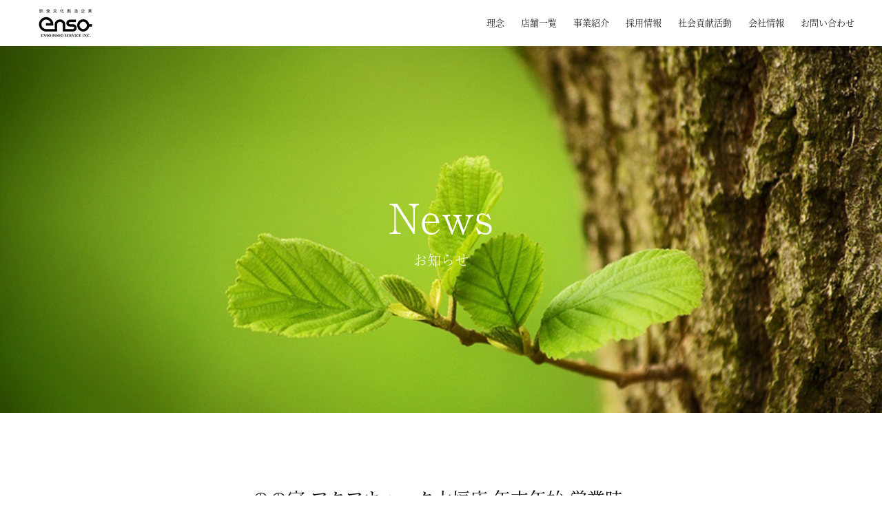

--- FILE ---
content_type: text/html; charset=UTF-8
request_url: https://enso.ne.jp/wayou-nonoya/515/
body_size: 5432
content:
<!DOCTYPE html>
<html>
<head>
<meta charset="utf-8">

<!-- Global site tag (gtag.js) - Google Analytics -->
<script async src="https://www.googletagmanager.com/gtag/js?id=UA-120050169-1"></script>
<script>
  window.dataLayer = window.dataLayer || [];
  function gtag(){dataLayer.push(arguments);}
  gtag('js', new Date());

  gtag('config', 'UA-120050169-1');
</script>

<meta name="viewport" content="width=1280, maximum-scale=1.0, user-scalable=yes, target-densitydpi=device-dpi, shrink-to-fit=no">

<link rel="apple-touch-icon" href="https://enso.ne.jp/img/apple-touch-icon.png">
<link rel="shortcut icon" href="https://enso.ne.jp/img/favicon.ico">

<meta property="og:type" content="website">
<meta property="og:title" content="株式会社円相フードサービス｜食を楽しむためのスタイルを提案します。">
<meta property="og:url" content="https://enso.ne.jp/">
<meta property="og:description" content="私たちensoは、人々が「食」を楽しむためのさまざまな文化・スタイルを考案し世の中に提案します。私たちの考え出したものが世の中にニーズを生み、やがてそれを「文化」として定着させていくことでこれからの社会がより豊かで 楽しい生活へとむかっていくようにという理念をもって「飲食文化創造企業」でありたいと考えています。" />
<meta property="og:site_name" content="株式会社円相フードサービス">
<meta property="og:image" content="https://enso.ne.jp/img/metalogo.jpg">

<link rel="shortcut icon" href="https://enso.ne.jp/img/favicon.ico">
<!--[if IE]><link rel="shortcut icon" href="https://enso.ne.jp/img/favicon.ico"><![endif]-->
<link rel="apple-touch-icon" href="https://enso.ne.jp/img/apple-touch-icon.png">
<link rel="apple-touch-icon" sizes="32x32" href="https://enso.ne.jp/img/favicon32.png">
<link rel="apple-touch-icon" sizes="152x152" href="https://enso.ne.jp/img/favicon152.png">
<link rel="icon" href="https://enso.ne.jp/img/favicon.png">

<script src="https://use.typekit.net/aqz8iae.js"></script>
<script>try{Typekit.load({ async: true });}catch(e){}</script>

<link rel="stylesheet" href="https://enso.ne.jp/css/reset.css">
<link rel="stylesheet" type="text/css" href="https://enso.ne.jp/css/style.css">
<link rel="stylesheet" type="text/css" href="https://enso.ne.jp/css/jquery.bxslider.css">
<link rel="stylesheet" type="text/css" href="https://enso.ne.jp/css/slider-pro.css" media="screen" />
<link rel="stylesheet" href="https://enso.ne.jp/css/jquery.fatNav.min.css">
<link rel="stylesheet" href="https://enso.ne.jp/css/tabs.css">
<link rel="stylesheet" href="https://enso.ne.jp/css/lightbox.css">


<script src="https://ajax.googleapis.com/ajax/libs/jquery/3.3.1/jquery.min.js"></script>
<script type="text/javascript" src="https://enso.ne.jp/js/jquery.bxslider.min.js"></script>  
<script src="https://enso.ne.jp/js/jquery.fatNav.min.js"></script>
<script src="https://enso.ne.jp/js/jquery.sliderPro.min.js"></script>
<script src="https://enso.ne.jp/js/lightbox.js" type="text/javascript"></script>
<script type="text/javascript" src="https://enso.ne.jp/js/common.js"></script>
<!--ブランドリストのみmapのapi読み込む-->

<meta name='robots' content='index, follow, max-image-preview:large, max-snippet:-1, max-video-preview:-1' />

	<!-- This site is optimized with the Yoast SEO plugin v16.1.1 - https://yoast.com/wordpress/plugins/seo/ -->
	<title>のの家 アクアウォーク大垣店 年末年始 営業時間のお知らせ - 四季の和洋膳　のの家</title>
	<link rel="canonical" href="https://enso.ne.jp/wayou-nonoya/515/" />
	<meta property="og:locale" content="ja_JP" />
	<meta property="og:type" content="article" />
	<meta property="og:title" content="のの家 アクアウォーク大垣店 年末年始 営業時間のお知らせ - 四季の和洋膳　のの家" />
	<meta property="og:description" content="平素より、のの家 アクアウォーク大垣店 をご利用いただき誠にありがとうございます。 年末年始の営業時間は次の通りです。 通常とは異なる場合がございます。ご確認お願いいたします。 &#8212;&#8212;&#8212;&#8212;&amp;#8" />
	<meta property="og:url" content="https://enso.ne.jp/wayou-nonoya/515/" />
	<meta property="og:site_name" content="四季の和洋膳　のの家" />
	<meta property="article:published_time" content="2022-12-23T01:00:27+00:00" />
	<meta property="article:modified_time" content="2022-12-25T08:35:47+00:00" />
	<meta name="twitter:card" content="summary_large_image" />
	<script type="application/ld+json" class="yoast-schema-graph">{"@context":"https://schema.org","@graph":[{"@type":"WebSite","@id":"https://enso.ne.jp/wayou-nonoya/#website","url":"https://enso.ne.jp/wayou-nonoya/","name":"\u56db\u5b63\u306e\u548c\u6d0b\u81b3\u3000\u306e\u306e\u5bb6","description":"","potentialAction":[{"@type":"SearchAction","target":"https://enso.ne.jp/wayou-nonoya/?s={search_term_string}","query-input":"required name=search_term_string"}],"inLanguage":"ja"},{"@type":"WebPage","@id":"https://enso.ne.jp/wayou-nonoya/515/#webpage","url":"https://enso.ne.jp/wayou-nonoya/515/","name":"\u306e\u306e\u5bb6 \u30a2\u30af\u30a2\u30a6\u30a9\u30fc\u30af\u5927\u57a3\u5e97 \u5e74\u672b\u5e74\u59cb \u55b6\u696d\u6642\u9593\u306e\u304a\u77e5\u3089\u305b - \u56db\u5b63\u306e\u548c\u6d0b\u81b3\u3000\u306e\u306e\u5bb6","isPartOf":{"@id":"https://enso.ne.jp/wayou-nonoya/#website"},"datePublished":"2022-12-23T01:00:27+00:00","dateModified":"2022-12-25T08:35:47+00:00","author":{"@id":"https://enso.ne.jp/wayou-nonoya/#/schema/person/e562738db632ec984bd0df47003ebb2c"},"breadcrumb":{"@id":"https://enso.ne.jp/wayou-nonoya/515/#breadcrumb"},"inLanguage":"ja","potentialAction":[{"@type":"ReadAction","target":["https://enso.ne.jp/wayou-nonoya/515/"]}]},{"@type":"BreadcrumbList","@id":"https://enso.ne.jp/wayou-nonoya/515/#breadcrumb","itemListElement":[{"@type":"ListItem","position":1,"item":{"@type":"WebPage","@id":"https://enso.ne.jp/wayou-nonoya/","url":"https://enso.ne.jp/wayou-nonoya/","name":"\u30db\u30fc\u30e0"}},{"@type":"ListItem","position":2,"item":{"@type":"WebPage","@id":"https://enso.ne.jp/wayou-nonoya/515/","url":"https://enso.ne.jp/wayou-nonoya/515/","name":"\u306e\u306e\u5bb6 \u30a2\u30af\u30a2\u30a6\u30a9\u30fc\u30af\u5927\u57a3\u5e97 \u5e74\u672b\u5e74\u59cb \u55b6\u696d\u6642\u9593\u306e\u304a\u77e5\u3089\u305b"}}]},{"@type":"Person","@id":"https://enso.ne.jp/wayou-nonoya/#/schema/person/e562738db632ec984bd0df47003ebb2c","name":"master","image":{"@type":"ImageObject","@id":"https://enso.ne.jp/wayou-nonoya/#personlogo","inLanguage":"ja","url":"https://secure.gravatar.com/avatar/20190b6b2ce93d6afcde1dacf27d6490?s=96&d=mm&r=g","contentUrl":"https://secure.gravatar.com/avatar/20190b6b2ce93d6afcde1dacf27d6490?s=96&d=mm&r=g","caption":"master"}}]}</script>
	<!-- / Yoast SEO plugin. -->


<link rel="alternate" type="application/rss+xml" title="四季の和洋膳　のの家 &raquo; のの家 アクアウォーク大垣店 年末年始 営業時間のお知らせ のコメントのフィード" href="https://enso.ne.jp/wayou-nonoya/515/feed/" />
<link rel="EditURI" type="application/rsd+xml" title="RSD" href="https://enso.ne.jp/wayou-nonoya/xmlrpc.php?rsd" />
<link rel="wlwmanifest" type="application/wlwmanifest+xml" href="https://enso.ne.jp/wayou-nonoya/wp-includes/wlwmanifest.xml" /> 
<link rel='shortlink' href='https://enso.ne.jp/wayou-nonoya/?p=515' />
<style type="text/css">.recentcomments a{display:inline !important;padding:0 !important;margin:0 !important;}</style></head>

<body class="post-template-default single single-post postid-515 single-format-standard">
    
  <div class="fat-nav">
    <div class="fat-nav__wrapper">
    <div class="box"> 
    <img src="https://enso.ne.jp/img/whitelogo.png" alt="円相">    
			<ul>
				<li><a href="https://enso.ne.jp/">トップページ</a></li>
    <li><a href="https://enso.ne.jp/idea/">理念</a></li>
				<li><a href="/wordpress/shoplist/">店舗一覧</a></li>
    <li><a href="https://enso.ne.jp/business/">事業紹介</a></li>
				<li><a href="https://saiyo.enso.ne.jp/" target="_blank">採用情報</a></li>
    <li><a href="https://enso.ne.jp/contribution/">社会貢献活動</a></li>
				<li><a href="/wordpress/about/">会社情報</a></li>
    <li><a href="https://enso.ne.jp/contact/">お問い合わせ</a></li>
			</ul>
    </div>
    </div>
  </div>  
   <header class="sp-navi sp">
	<div class="sp-logo">
		<a href="https://enso.ne.jp/"><img src="https://enso.ne.jp/img/whitelogo.png" alt="円相"></a>
	</div>
	
</header>

<header id="navi">
    <div class="navibox">
    <a href="https://enso.ne.jp/"><img src="https://enso.ne.jp/img/logo-enso.jpg" alt="円相ロゴ"></a>
    <ul>
    <li><a href="https://enso.ne.jp/idea/">理念</a></li>
    <li><a href="https://enso.ne.jp/shoplist/">店舗一覧</a></li>
    <li><a href="https://enso.ne.jp/business/">事業紹介</a></li>
    <li><a href="https://saiyo.enso.ne.jp/" target="_blank">採用情報</a></li>
    <li><a href="https://enso.ne.jp/contribution/">社会貢献活動</a></li>
    <li><a href="https://enso.ne.jp/about/">会社情報</a></li>
    <li><a href="https://enso.ne.jp/contact/">お問い合わせ</a></li>
   </ul> 
        </div>
</header>    
    
    
    
    
    
    
    



<main id="news">
	<section class="top">
		<h1>News<br><span>お知らせ</span></h1>
	</section>

		<article class="news-main">
		<h2 class="title-news">のの家 アクアウォーク大垣店 年末年始 営業時間のお知らせ</h2>
				<p class="date">
			<time datetime="2022-12-23">
				2022.12.23			</time>
		</p>
	<section class="content">
		<p>平素より、のの家 アクアウォーク大垣店 をご利用いただき誠にありがとうございます。</p>
<p>年末年始の営業時間は次の通りです。<br />
通常とは異なる場合がございます。ご確認お願いいたします。<br />
&#8212;&#8212;&#8212;&#8212;&#8212;&#8212;&#8212;&#8212;&#8212;&#8212;&#8212;&#8212;&#8212;&#8212;&#8212;&#8212;&#8212;&#8212;&#8212;&#8211;<br />
［12/27 火］通常営業<br />
［12/28 水］通常営業<br />
［12/29 木］通常営業<br />
［12/30 金］通常営業<br />
［12/31 土］通常営業<br />
［01/01 日］※［11:00～21:00（L.O.20:00）］<br />
［01/02 月］※［11:00～21:30（L.O.20:30）］<br />
［01/03 火］通常営業<br />
［01/04 水］通常営業<br />
［01/05 木］通常営業<br />
&#8212;&#8212;&#8212;&#8212;&#8212;&#8212;&#8212;&#8212;&#8212;&#8212;&#8212;&#8212;&#8212;&#8212;&#8212;&#8212;&#8212;&#8212;&#8212;&#8211;<br />
来年も変わらぬご愛顧の程、よろしくお願い申し上げます。</p>
	</section>
	</article>
	
	<!--本部news以外のブログは店舗ページへのリンクを表示-->
				<nav><a class="button" href="../">店舗ページへ</a></nav>
		
	
</main>

<footer>
<section class="contact">
<div class="innerbox">
<h2>Contact Us<br><span>お問い合わせ</span></h2>
<p>店舗へのご意見・ご感想や飲食店のプロデュース依頼、<br class="pc">
イベント企画・運営、インテリアデザインに興味がある方なども、<br class="pc">
お電話、またはお問い合せフォームよりお気軽にお問い合わせください。</p>
<a class="button" href="https://enso.ne.jp/contact/">contact</a>
</div>
</section>
<section class="bottom">
<div class="logoline">
<ul class="bxSlider">
<li><img src="https://enso.ne.jp/img/f-ogaki.png" alt="円相大垣"></li>
<li><img src="https://enso.ne.jp/img/f-gifu.png" alt="円相かんろ"></li>
<li><img src="https://enso.ne.jp/img/f-curry.png" alt="エリックカレー"></li>
<li><img src="https://enso.ne.jp/img/f-south.png" alt="エリックサウス"></li>
<li><img src="https://enso.ne.jp/img/f-tai.png" alt="鯛めし八十八商店"></li>
<li><img src="https://enso.ne.jp/img/f-enso.png" alt="enso"></li>
<li><img src="https://enso.ne.jp/img/f-sozai.png" alt="楽しいおかず"></li>
<li><img src="https://enso.ne.jp/img/f-nonoya1.png" alt="四季の和洋膳のの家"></li>
<li><img src="https://enso.ne.jp/img/f-kuraudo.png" alt="くらうど"></li>
<li><img src="https://enso.ne.jp/img/f-macaroni.png" alt="マカロニ軒"></li>
<li><img src="https://enso.ne.jp/img/f-chidori.png" alt="ちどり"></li>
<!--<li><img src="https://enso.ne.jp/img/f-nonoya2.png" alt="のの家"></li>
<li><img src="https://enso.ne.jp/img/f-masala.png" alt="エリックサウスマサラダイナー"></li>-->
<li><img src="https://enso.ne.jp/img/f-88.png" alt="八十八商店ベトナム"></li>
<li><img src="https://enso.ne.jp/img/f-matsuri.png" alt="祭"></li>
<li><img src="https://enso.ne.jp/img/f-enso-kado.png" alt="かど"></li>
<li><img src="https://enso.ne.jp/img/f-koenji.png" alt="エリックサウス高円寺"></li>
</ul>
</div>
<div class="bottombox">
<div class="leftbox">
<h3>Japan</h3>
    <ul>
    <li><a href="https://enso.ne.jp/erick-south/">エリックサウス</a></li>
    <li><a href="https://enso.ne.jp/erick-masala/">エリックサウスマサラダイナー</a></li>
    <li><a href="https://www.erickcurry.jp/">エリックサウス オンラインショップ</a></li>
    <li><a href="https://enso.ne.jp/erick-curry">erick curry</a></li>
    <li><a href="https://enso.ne.jp/chidori/">自然薯とろろと鯛めし ちどり</a></li>
    <li><a href="https://enso.ne.jp/wayou-nonoya/">四季の和洋膳　のの家</a></li>
    </ul>
    <ul>
    <li><a href="https://enso.ne.jp/enso/tamamiya/">enso 玉宮</a></li>
    <li><a href="https://enso.ne.jp/ensokado/">円相カド</a></li>
    <li><a href="https://enso.ne.jp/kuraudo/">くらうど</a></li>
    <li><a href="https://enso.ne.jp/88-lachic/">鯛めし八十八商店</a></li>
    <li><a href="https://enso.ne.jp/tanoshii-okazu/">楽しいおかず</a></li>
    </ul>
    </div>
<div class="rightbox">
<h3>Vietnam</h3>
    <ul>
    <li><a href="https://enso.ne.jp/matsuri/">祭</a></li>
    <li><a href="https://nobujapan.com/">八十八商店</a></li>
    </ul>
    </div>
</div>
</section>
<section class="bottomnavi">
    <section class="bottomnavibox">
    <img src="https://enso.ne.jp/img/sp_logo-enso.png">
    <ul class="left">
    <li><a href="https://enso.ne.jp/idea/">理念</a></li>
    <li><a href="https://enso.ne.jp/shoplist/">店舗一覧</a></li>
    <li><a href="https://enso.ne.jp/business/">事業紹介</a></li>
    <li><a href="https://www.baitoru.com/op167842/" target="_blank">採用情報</a></li>
    <li><a href="https://enso.ne.jp/contribution/">社会貢献活動</a></li>
    <li><a href="https://enso.ne.jp/about/">会社情報</a></li>
    <li><a href="https://enso.ne.jp/contact/">お問い合わせ</a></li>
   </ul>
    <ul class="right">
    <li><a href="https://twitter.com/inadashunsuke?lang=ja" target="_blank"><picture><source media="(max-width: 750px)" srcset="https://enso.ne.jp/img/footer-twi-sp.png" alt="ツイッターへ"><img src="https://enso.ne.jp/img/footer-twi.png" alt="ツイッターへ"></picture></a></li>
    <li><a href="https://enso.ne.jp/policy/">プライバシーポリシー</a></li>
    <li><a href="https://enso.ne.jp/contract/">サイト利用規約</a></li>
    <li>©ENSO FOOD SERVICE INC. All rights reserved.</li>
   </ul>
    </section>
    </section>
    </footer>

</div>


<script>
document.addEventListener( 'wpcf7mailsent', function( event ) {
    location = 'https://enso.ne.jp/thanks/';
}, false );
</script>

<link rel='stylesheet' id='wp-block-library-css'  href='https://enso.ne.jp/wayou-nonoya/wp-includes/css/dist/block-library/style.min.css?ver=5.7' type='text/css' media='all' />
<link rel='stylesheet' id='wp-pagenavi-css'  href='https://enso.ne.jp/wayou-nonoya/wp-content/plugins/wp-pagenavi/pagenavi-css.css?ver=2.70' type='text/css' media='all' />
<link rel='stylesheet' id='parent-style-css'  href='https://enso.ne.jp/wayou-nonoya/wp-content/themes/enso/style.css?ver=5.7' type='text/css' media='all' />
<link rel='stylesheet' id='child-style-css'  href='https://enso.ne.jp/wayou-nonoya/wp-content/themes/child/style.css?ver=5.7' type='text/css' media='all' />
<script type='text/javascript' src='https://enso.ne.jp/wayou-nonoya/wp-includes/js/dist/vendor/wp-polyfill.min.js?ver=7.4.4' id='wp-polyfill-js'></script>
<script type='text/javascript' id='wp-polyfill-js-after'>
( 'fetch' in window ) || document.write( '<script src="https://enso.ne.jp/wayou-nonoya/wp-includes/js/dist/vendor/wp-polyfill-fetch.min.js?ver=3.0.0"></scr' + 'ipt>' );( document.contains ) || document.write( '<script src="https://enso.ne.jp/wayou-nonoya/wp-includes/js/dist/vendor/wp-polyfill-node-contains.min.js?ver=3.42.0"></scr' + 'ipt>' );( window.DOMRect ) || document.write( '<script src="https://enso.ne.jp/wayou-nonoya/wp-includes/js/dist/vendor/wp-polyfill-dom-rect.min.js?ver=3.42.0"></scr' + 'ipt>' );( window.URL && window.URL.prototype && window.URLSearchParams ) || document.write( '<script src="https://enso.ne.jp/wayou-nonoya/wp-includes/js/dist/vendor/wp-polyfill-url.min.js?ver=3.6.4"></scr' + 'ipt>' );( window.FormData && window.FormData.prototype.keys ) || document.write( '<script src="https://enso.ne.jp/wayou-nonoya/wp-includes/js/dist/vendor/wp-polyfill-formdata.min.js?ver=3.0.12"></scr' + 'ipt>' );( Element.prototype.matches && Element.prototype.closest ) || document.write( '<script src="https://enso.ne.jp/wayou-nonoya/wp-includes/js/dist/vendor/wp-polyfill-element-closest.min.js?ver=2.0.2"></scr' + 'ipt>' );( 'objectFit' in document.documentElement.style ) || document.write( '<script src="https://enso.ne.jp/wayou-nonoya/wp-includes/js/dist/vendor/wp-polyfill-object-fit.min.js?ver=2.3.4"></scr' + 'ipt>' );
</script>
<script type='text/javascript' src='https://enso.ne.jp/wayou-nonoya/wp-includes/js/dist/hooks.min.js?ver=50e23bed88bcb9e6e14023e9961698c1' id='wp-hooks-js'></script>
<script type='text/javascript' src='https://enso.ne.jp/wayou-nonoya/wp-includes/js/dist/i18n.min.js?ver=db9a9a37da262883343e941c3731bc67' id='wp-i18n-js'></script>
<script type='text/javascript' id='wp-i18n-js-after'>
wp.i18n.setLocaleData( { 'text direction\u0004ltr': [ 'ltr' ] } );
</script>
<script type='text/javascript' src='https://enso.ne.jp/wayou-nonoya/wp-includes/js/dist/vendor/lodash.min.js?ver=4.17.19' id='lodash-js'></script>
<script type='text/javascript' id='lodash-js-after'>
window.lodash = _.noConflict();
</script>
<script type='text/javascript' src='https://enso.ne.jp/wayou-nonoya/wp-includes/js/dist/url.min.js?ver=0ac7e0472c46121366e7ce07244be1ac' id='wp-url-js'></script>
<script type='text/javascript' id='wp-api-fetch-js-translations'>
( function( domain, translations ) {
	var localeData = translations.locale_data[ domain ] || translations.locale_data.messages;
	localeData[""].domain = domain;
	wp.i18n.setLocaleData( localeData, domain );
} )( "default", {"translation-revision-date":"2021-03-10 05:44:03+0000","generator":"GlotPress\/3.0.0-alpha.2","domain":"messages","locale_data":{"messages":{"":{"domain":"messages","plural-forms":"nplurals=1; plural=0;","lang":"ja_JP"},"You are probably offline.":["\u73fe\u5728\u30aa\u30d5\u30e9\u30a4\u30f3\u306e\u3088\u3046\u3067\u3059\u3002"],"Media upload failed. If this is a photo or a large image, please scale it down and try again.":["\u30e1\u30c7\u30a3\u30a2\u306e\u30a2\u30c3\u30d7\u30ed\u30fc\u30c9\u306b\u5931\u6557\u3057\u307e\u3057\u305f\u3002 \u5199\u771f\u307e\u305f\u306f\u5927\u304d\u306a\u753b\u50cf\u306e\u5834\u5408\u306f\u3001\u7e2e\u5c0f\u3057\u3066\u3082\u3046\u4e00\u5ea6\u304a\u8a66\u3057\u304f\u3060\u3055\u3044\u3002"],"The response is not a valid JSON response.":["\u8fd4\u7b54\u304c\u6b63\u3057\u3044 JSON \u30ec\u30b9\u30dd\u30f3\u30b9\u3067\u306f\u3042\u308a\u307e\u305b\u3093\u3002"],"An unknown error occurred.":["\u4e0d\u660e\u306a\u30a8\u30e9\u30fc\u304c\u767a\u751f\u3057\u307e\u3057\u305f\u3002"]}},"comment":{"reference":"wp-includes\/js\/dist\/api-fetch.js"}} );
</script>
<script type='text/javascript' src='https://enso.ne.jp/wayou-nonoya/wp-includes/js/dist/api-fetch.min.js?ver=a783d1f442d2abefc7d6dbd156a44561' id='wp-api-fetch-js'></script>
<script type='text/javascript' id='wp-api-fetch-js-after'>
wp.apiFetch.use( wp.apiFetch.createRootURLMiddleware( "https://enso.ne.jp/wayou-nonoya/wp-json/" ) );
wp.apiFetch.nonceMiddleware = wp.apiFetch.createNonceMiddleware( "6cd8f66e27" );
wp.apiFetch.use( wp.apiFetch.nonceMiddleware );
wp.apiFetch.use( wp.apiFetch.mediaUploadMiddleware );
wp.apiFetch.nonceEndpoint = "https://enso.ne.jp/wayou-nonoya/wp-admin/admin-ajax.php?action=rest-nonce";
</script>
<script type='text/javascript' id='contact-form-7-js-extra'>
/* <![CDATA[ */
var wpcf7 = [];
/* ]]> */
</script>
<script type='text/javascript' src='https://enso.ne.jp/wayou-nonoya/wp-content/plugins/contact-form-7/includes/js/index.js?ver=5.4' id='contact-form-7-js'></script>
<script type='text/javascript' src='https://enso.ne.jp/wayou-nonoya/wp-includes/js/jquery/jquery.min.js?ver=3.5.1' id='jquery-core-js'></script>
<script type='text/javascript' src='https://enso.ne.jp/wayou-nonoya/wp-includes/js/jquery/jquery-migrate.min.js?ver=3.3.2' id='jquery-migrate-js'></script>
<script type='text/javascript' src='https://enso.ne.jp/wayou-nonoya/wp-includes/js/jquery/jquery.form.min.js?ver=4.2.1' id='jquery-form-js'></script>
<script type='text/javascript' src='https://enso.ne.jp/wayou-nonoya/wp-content/plugins/contact-form-7-add-confirm/includes/js/scripts.js?ver=5.1' id='contact-form-7-confirm-js'></script>
</body>
</html>

--- FILE ---
content_type: text/css
request_url: https://enso.ne.jp/css/style.css
body_size: 12033
content:
@charset "utf-8";
/* CSS Document */
body{
    margin: 0 auto;
    padding: 0;
    text-align: center;
    font-family: 'Meiryo','Hiragino Sans','MS PGothic','Avenir','Helvetica Neue','Helvetica','Arial','メイリオ','ＭＳ Ｐゴシック','ヒラギノ角ゴシック';
}
main{
    font-size: 14px;
    text-align:center;
    line-height:2em;
    margin-top:0px;
}
.top{
    width:100%;
    height:600px;
    background-size:cover;
    background-repeat: no-repeat;
}

h1{
    color:#fff;
    font-family: "a-otf-ryumin-pr6n";
    font-size: 60px;
    font-weight: 300;
    position: relative;
    top:300px;
	z-index:100;
}
#info .top-enso-kado h1 {
    top: 240px;
}
h1 span{
    line-height: 5;
    font-size: 20px;
}

h2{
    font-family: "source-han-serif-japanese";
    font-weight: 400;
    font-size:42px;
	    line-height: 1;
}
h2 span{
font-size: 70%;
    line-height: 2em;
}
a:link {color:#000;
text-decoration: none;}
a:visited {color:#333;}
a:hover {color:#999;}
a:active {color:#000;}

.button {
  display: inline-block;
  width: 200px;
  height: 54px;
  text-align: center;
  text-decoration: none;
  line-height: 54px;
  outline: none;
  position: relative;
  z-index: 2;
  background-color: #fff;
  border: 1px solid #333;
  color: #333;
  line-height: 50px;
  overflow: hidden;
  margin-top: 52px;
}
.button::before,
.button::after {
  position: absolute;
  z-index: -1;
  display: block;
  content: '';
}
.button,
.button::before,
.button::after {
  -webkit-box-sizing: border-box;
  -moz-box-sizing: border-box;
  box-sizing: border-box;
  -webkit-transition: all .3s;
  transition: all .3s;
}

.button:hover {
  color: #fff;
}
.button::after {
  top: -100%;
  left: -100%;
  width: 100%;
  height: 100%;
}
.button:hover::after {
  top: 0;
  left: 0;
  background-color: #333;
}
.pc{
    display:inherit;
    visibility: visible;
    }
.sp{
    display: none;
    }
/*=== 共通パーツ ===*/
/*=== 固定ヘッダー ===*/
#navi{
    width:100%;
    background-color: rgba(255,255,255,1);
    position: fixed;
   top: 0px;
   left: 0px;
    z-index: 999;
}
#navi .navibox{
    width:1200px;
    display: block;
    margin: 0 auto;
}
#navi .navibox img{
    float:left;
}
#navi .navibox img a:hover{
    background-color: none;
}
#navi .navibox ul {
    display: inline-block;
    float:right;
}
#navi .navibox ul li{
    height:67px;
    font-family: "source-han-serif-japanese";
    font-size: 13px;
    font-weight: 300;
    line-height: 5;
    display: inline-block;
    padding-right: 20px;
}
#navi .navibox ul li:last-child {
    padding-right:0px;
}
#navi .navibox a{
    text-decoration: none;
}
#navi .navibox a:hover{
    padding-bottom: 8px;
    border-bottom: 2px solid #666;
}

/*SNS関連*/
.right-fix{
  position: fixed;
  top: 150px;
  right:0;
  z-index:5000;
  width: 101px;
}
footer .right li{
    font-size: 10px;
    padding-top:15px;
    color:#fff;
    display: inline-block;
    padding-right: 28px;
    vertical-align: middle;
}
footer .right li img{
    width: 20px;
}
.cart-banner-sp {
    display: none;
}


/*=== フッター ===*/
footer .contact{
    width:100%;
    height:490px;
    background-image: url('../img/contact-bg.jpg');
    background-size:cover;
    background-repeat: no-repeat;
    margin: 0 auto;
}
footer .contact .innerbox{
    background-color: rgba(0,0,0,0.5);
    height: 490px;
    width:50%;
}
footer .contact .innerbox h2{
    color:#fff;
    font-size: 44px;
    padding: 82px 0 57px;
}
footer .contact .innerbox h2 span{
    color:#fff;
    font-size: 20px;
    font-family: "a-otf-ryumin-pr6n",serif;
    font-weight: 100;
    line-height: 3;
}
footer .contact .innerbox p{
    color:#fff;
    font-size: 14px;
    line-height: 2;
}
footer .bottom{
    width: 100%;
    background-color: #f3f3f3;
}
footer .bottom .logoline{
    width:100vw;
    margin:100px auto 0;
    position: relative;
}
footer .bottom .logoline li{
    position: relative;
  top: 50%;
  transform: translateY(-50%);
}

footer .bottom .logoline .bx-wrapper {
  -moz-box-shadow: none !important;
  -webkit-box-shadow: none !important;
  box-shadow: none !important;
  border: none !important;
  background: none !important;
    max-width: 100%!important;
    margin: 0 auto!important;
    position: relative;
}
footer .bottom .logoline .bx-wrapper .bx-viewport{
    overflow: visible!important;
}
footer .bottom .bottombox{
    margin:40px auto 65px;
    color: #000;
    display: inline-block;
    overflow: hidden;
}
footer .bottom .bottombox li{
    margin: 10px;
    font-size: 14px;
}

footer .bottombox .leftbox{
    width:582px;
    display: inline-block;
    float: left;
}
footer .bottombox .leftbox h3{
    width:582px;
    padding-bottom: 18px;
    text-align: left;
    font-size: 18px;
    font-weight: 500;
    border-bottom: 1px solid #000;
}
footer .bottombox .leftbox ul{
    display: inline-block;
    text-align: left;
    margin: 18px 50px 0 0;
    float: left;
}
footer .bottombox .leftbox li a{
    font-size: 14px;
    text-decoration: none;
}
footer .bottombox .rightbox{
    width:200px;
    display: inline-block;
    float: left;
    margin-left:65px;
}
footer .bottombox .rightbox h3{
    width:163px;
    padding-bottom: 18px;
    text-align: left;
    font-size: 18px;
    font-weight: 500;
    border-bottom: 1px solid #000;
}
footer .bottombox .rightbox ul{
    display: inline-block;
    text-align: left;
	margin: 18px 0 0 0;
	float: left;
}
footer .bottombox .rightbox li a{
    font-size: 14px;
    text-decoration: none;
}
footer .bottomnavi{
    background-color: #000;
    padding:30px 0;
}
footer .bottomnavi .bottomnavibox{
     width:1200px;
    margin: 0 auto;
}
footer .bottomnavibox img{
    width:106px;
    height:auto;
    float:left;
    display: inline;
}
footer .bottomnavibox .left{
    display: inline-block;
    float:right;
}
footer .left li{
    font-size: 12px;
    padding-right:40px;
    color:#fff;
    display: inline-block;
}
footer .bottomnavibox ul li:last-child {
    padding-right:0px;
}
footer .left a{
    text-decoration: none;
    color:#fff;
}
footer .left a:hover,
footer .right li a:hover{
    color:#999;
}
footer .bottomnavibox .right{
    width:655px;
    float: right;
    border-top: solid 1px #fff;
    margin-top:15px;
    text-align: right;
}
footer .bottomnavibox .right a:link{
    color:#fff;
    text-decoration: none;
}
footer .right li{
    font-size: 10px;
    padding-top:15px;
    color:#fff;
    display: inline-block;
	padding-right: 28px;
}
footer .right li a{
    color:#fff;
}
/*=== メニュー ===*/
/*
 * タブとして必要な設定
 */
.panels > .panel {
  display: none;
}

.panels > .panel.active {
  display: block;
}
.menu{
    width:1200px;
    margin:0 auto 50px;
    text-decoration: none;
}
.menu .tabs {
    width:1200px;
    margin-bottom:0px;
    list-style: none;
    text-decoration: none;
    position: absolute;
}
.menu ul >.tabs {
    border: 1px solid #ccc;
}
.menu .tab{
    background-color: #272528;
    color:#fff;
    font-weight: 500;
    cursor: pointer;
    text-decoration: none;
}
.menu tab:hover {
    color: #999;
}
.menu tab:nth-child(5n) {
    margin-right:0px;
}
.menu .tab.active {
    background-color: #999;
    color: #fff;
}
.menu .first{
    float: left;
    width: 236px;
    height:67px;
    background-color: #272528;
    color:#fff;
    font-weight: 500;
    margin-right: 4px;
    display: inline;
    line-height: 4;
    cursor: pointer;
    text-decoration: none;
    border: none;
    }
.menu .secondbox {
    clear: both;
    width:1200px;
    height:60px;
    display:block;
    margin-top: 20px;
    margin-bottom: 54px;
    position: absolute;
    left:0;
}
.menu .second{
    float: left;
    width: 85px;
    height:29px;
    background-color: #434144;
    border-radius: 15px;
    color:#fff;
    font-size: 14px;
    font-weight: 300;
    margin-right: 18px;
    display: block;
    cursor: pointer;
    line-height: 2;
    padding: 8px 20px;
}
.menu .tabContent:hover {
    color: #999;
}
.menu .tabContent　.active{
    background-color: #959595;
    color: #fff;
}
.menu .panels{
        display: block;
        margin-top: 250px;
    }
.menu-box{
    width:1200px;
    margin: 0 auto 55px;
    text-align: left;

}
.menu-box dl{
    display: inline-block;
    margin:0 33px 82px auto;
}
.menu-box dl:nth-child(3n),
.menu-box dt:nth-child(3n),
.menu-box dd:nth-child(3n) {
    margin-right:0px;
}
.menu-box dt{
  width: 373px;
  height: auto;
  display :block;
}
.menu-box dd {
  text-align : left;
}

/*=== ニュース ===*/
.news{
    width:551px;
    margin:0 auto;
    display:inline-block;
    line-height: 1;
}
.news h2{
    font-size: 45px;
}
.news h2 span{
    font-size: 20px;
    font-weight: 100;
}
.news ul{
    text-align: left;
    text-decoration: none;
}
.news ul a{
    text-decoration: none;
    }
.news li{
    width: 551px;
    display: inline-block;
    text-align :left;
    font-size: 14px;
    padding:10px 0;
    border-bottom: #333 solid 1px;
    text-decoration: none;
}
.news li .back{
    width:123px;
    margin-right: 27px;
    display: inline-block;
}
.news li img{
    object-fit: cover;
    /*width:123px;*/
    height:69px;
    display:inline-block;
    margin:0 27px 0 0;
    text-decoration: none;
}
.news li .newsright{
    display: inline-block;
padding-top: 17px;
    vertical-align: top;
	    width: 70%;
}
.news li .newsinner .date{
    display:block;
    font-weight : 600;
    margin-bottom: 7px;
}
.news li .newsright p{
      display:inline-block;
    margin-bottom: 7px;
	    line-height: 1.3;
}
.newsright {
  overflow: hidden;
  width: 100%;
}
.newsright p {
	overflow: hidden;
    text-overflow: ellipsis;
    white-space: nowrap;
	width: 100%;
}

.news .shop-info{
    color:#fff;
    background-color:#016619;
    display: inline-block;
    padding: 5px;
    font-size: 12px;
    text-align: center;
    margin: 0px 5px 7px 0px ;
}
.news .info{
    color:#fff;
    background-color:#012266;
    display: inline-block;
    padding: 5px;
    font-size: 12px;
    text-align: center;
    margin: 0px 5px 7px 0px ;
}

/*=== index トップページ ===*/
#sp-topimg{
    display:none;
}
#toppage{
    background-color: #000;
    color:#fff;
}
#topimg{
    width: 100%;
	height: 100%;
    background-image: url(../img/ie-logo.png); /*test.svg*/
    background-position: center;
    border-image-repeat: no-repeat;
    background-size: cover;
}
#toppage .bg-slider{
	width: 100%;
	height: 100vh;
	background-position:center;
	background-size: cover;
	display: flex;
	align-items: center;
	justify-content: center;
}
#toppage .shoplist h1{
    margin: 100px 0;
}
#toppage .button{
    background-color: rgba(255,255,255,0);
    border: 1px solid #fff;
    color: #fff;
    margin-top: 52px;
}
#toppage .button:hover::after {
  top: 0;
  left: 0;
  background-color: rgba(255,255,255,.3);
}
#toppage .newsbox{
    width:100%;
    height:720px;
    background-image: url('../img/top-newsbg.jpg');
    background-size:cover;
    background-repeat: no-repeat;
    margin: 0 auto;
}
#toppage .newsbox .innerbox{
    background-color: rgba(255,255,255,.5);
    height: 720px;
    width:50%;
    float: right;
}
#toppage .newsbox h2{
    color:#000;
    font-size: 44px;
    padding-top: 82px;
}
#toppage .newsbox h2 span{
    color:#000;
    font-size: 20px;
    font-family: "a-otf-ryumin-pr6n",serif;
    font-weight: 100;
    line-height: 3;
}
#toppage .newsbox .news{
    color:#000;
    display: block;
}
#toppage .newsbox .button{
    background-color: rgba(255,255,255,0);
    border: 1px solid #000;
    color: #000;
	margin-top: 60px;
}
#toppage .news .button:hover::after {
  top: 0;
  left: 0;
  background-color: rgba(41, 41, 41, 0.3)
}
#toppage .shoplist{
    width:100%;
    background-image: url(../img/top-shopbg.jpg);
    background-size:cover;
    background-repeat: no-repeat;
    background-position:left 0px, top -100px, bottom 0px;
    margin:0 auto;
}
#toppage .shoplist h2.toptitle{
    color:#fff;
    font-family: "a-otf-ryumin-pr6n";
    font-size: 60px;
    font-weight: 300;
    position: relative;
}
#toppage .ec-banner img {
    width: 500px;
    margin: 0 auto;
}
#toppage .shoplist h2.toptitle span{
    line-height: 5;
    font-size: 30%;
}
#toppage .shoplist h2.toptitle:first-child::before {
    content: none;
}
#toppage .shoplist h2{
	font-family: "source-han-serif-japanese";
	margin-bottom: 78px;
	letter-spacing: 2px;
    margin-top: 120px;
}
#toppage .shoplist h2.ttl-v {
    margin-top: 20px;
}
#toppage .shoplist h2:nth-child(2n)::before {
    content: url(../img/japan.png);
    position: relative;
    top:30px;
	right: 30px;
}
#toppage .shoplist h2.ttl-v::before {
    content: url(../img/Vietnam.png);
    position: relative;
    top:30px;
    right: 30px;
}
#toppage .shoplist .box{
    width:1200px;
    margin: 0 auto;
    text-align: left;
}
#toppage .shoplist .box figure{
    /* width: 348px; */
    /* height: 195px; */
    /* margin: 0 72px 35px 0; */
    display: inline-block;
    overflow:  hidden;
    background: #fff;
    position: relative;
}
#toppage .shoplist .box figure:nth-child(3n){
    margin-right: 0px;
}
#toppage .shoplist .box figure::before{
     position: absolute;
     top: 50%;
     left: 50%;
     z-index: 2;
     display: block;
     content: '';
     width: 0;
     height: 0;
     background: rgba(255,255,255,.2);
     border-radius: 100%;
     -webkit-transform: translate(-50%, -50%);
     transform: translate(-50%, -50%);
     opacity: 0;
}
#toppage .shoplist .box figure:hover::before{
	-webkit-animation: circle .75s;
	animation: circle .75s;
}
#toppage .shoplist .button{
    margin-bottom: 45px;
}
#toppage .text{
    margin:134px auto 122px;
}
#toppage .text h2{
    margin: 30px auto;
}
#toppage .text p{
    margin:0 auto;
    padding:50px 0 40px;
    width:700px;
    font-size: 14px;
    background: url(../img/logo-white.png) no-repeat center /contain;
    line-height: 3;
}
#toppage .box2{
    width:1000px;
    margin: 0 auto 109px;
    font-family: "a-otf-ryumin-pr6n",serif;
    font-size: 25px;
}
#toppage .box2 p{
	color: #fff;
    text-align: center;
    text-shadow: 1px 1px 10px #000;
    position: relative;
    top:45%;
}
#toppage .box2 a{
    text-decoration: none;
}
#toppage .img1{
    width:307px;
    height:615px;
     overflow: hidden;
  position: relative;
    background-image: url(../img/top-business.jpg);
    float: left;
    margin-right: 36px;
}
#toppage .img1 p{
    display:inline-block;
    vertical-align:middle;}
#toppage .img2{
    width:400px;
    height:400px;
     overflow: hidden;
  position: relative;
    background-image: url(../img/top-saiyou.jpg);
    float: left;
    margin-right: 36px;
}
#toppage .img3{
    width:221px;
    height:400px;
     overflow: hidden;
  position: relative;
    background-image: url(../img/top-about.jpg);
    float: left;
}
#toppage .img4{
    width:657px;
    height:177px;
     overflow: hidden;
  position: relative;
    background-image: url(../img/top-contribution.jpg);
    float: left;
    margin-top: 36px;
}
#toppage .box2 .img4>p {
	left:10%;
}
#toppage .sp-navi .sp-logo img{
 	position: absolute;
 	top: 10px;
 	left: 20px;
 	width: 150px;
}

.cover::before {
  position: absolute;
  top: 50%;
  left: 50%;
  z-index: 2;
  display: block;
  content: '';
  width: 0;
  height: 0;
  background: rgba(255,255,255,.2);
  border-radius: 100%;
  -webkit-transform: translate(-50%, -50%);
  transform: translate(-50%, -50%);
  opacity: 0;
}
.cover:hover::before {
  -webkit-animation: circle .75s;
  animation: circle .75s;
}
@-webkit-keyframes circle {
  0% {
    opacity: 1;
  }
  40% {
    opacity: 1;
  }
  100% {
    width: 200%;
    height: 200%;
    opacity: 0;
  }
}
@keyframes circle {
  0% {
    opacity: 1;
  }
  40% {
    opacity: 1;
  }
  100% {
    width: 200%;
    height: 200%;
    opacity: 0;
  }
}




/*=== Business 事業紹介 ===*/
#business {
    max-width:100%;
    overflow: hidden;
    text-align: center;
    margin: 0 auto;
}
#business .top{
    /*margin-top: 67px;*/
    background-image: url(../img/business-main.jpg);
    margin-bottom: 107px;
}
#business .text{
    width:614px;
    margin: 0 auto 40px;
    display: block;
}
#business .text2{
    width:760px;
    margin: 0 auto 134px;
}
#business .text3{
    margin-top: 103px;
}
#business .text3 .odd{
    flex-direction:row-reverse;
    margin-bottom: 68px;
    padding-left: 0;
}
#business .text3:last-child{
    margin-bottom: 238px;
}
#business .text3 h2{
    width:1200px;
    display: inline-block;
    text-align: left;
    margin-bottom: 60px;
}
#business .text3 h2 span{
    font-size:27px;
    margin-left:1em;
}
#business .text3 .textinner h2{
    display: none;
}
#business .text3 .textinner h2 span{
     display: none;
}
#business .text3 .textinner{
    width:1200px;
    text-align:left;
    margin: 0 auto;
    display:flex;
}
#business .text3 .textinner p{
   padding:0 56px;
    display:inline-block;
}
#business .imagebox img{
    display: inline;
    vertical-align: middle;
    padding: 15px;
}
#business .imagebox a{
    padding:50px 0 ;
}
#business .button{
    font-size: 14px;
    border:solid 1px #000;
    display:inline-block;
    width: 166px;
    height:35px;
    text-align: center;
    line-height:2.5;
    margin:27px auto 0 56px;
}
#business .line {
    width:100%;
    clear: both;
    padding-top:130px;
    height:100px;/* 339px;*/
    overflow: hidden;
}

#business .logoline{
    width:auto;
     height: 339px;
    /*display: block;*/
    background:url(../img/logo.png) no-repeat;
    background-position:right 100px top 10px;
    margin:-210px 0 132px;/*-450px auto 0;*/
    overflow: visible;/**/
}
#business .left{
    position: absolute;
    left:calc(100% - 285px);
    margin-top: 10px;
}

#business .line .bx-wrapper {
  -moz-box-shadow: none !important;
  -webkit-box-shadow: none !important;
  box-shadow: none !important;
  border: none !important;
  background: none !important;
    max-width: 100%!important;
    margin: 0 auto!important;
    position: relative;
    display: inline;
}
#business .line .bx-wrapper .bx-viewport{
    overflow: visible!important;
}

#business .box{
    width:1200px;
    text-align: left;
    clear: both;
    margin:68px auto 0;
}
#business .box dl{
     width:274px;
    display: inline-block;
    margin:0 34px 52px 0;
    vertical-align: top;
}
#business .box dl img{
    display : block;
}
#business .box dl:nth-child(4n){
    display: inline-block;
    margin-right: 0px;
}
#business .box dt{
    width:274px;
  font-size : 18px;
  font-family: "source-han-serif-japanese";
  text-align : left;
    vertical-align: bottom;
    /*line-height: 4.5;
    /*display: inline-block;*/
    float:left;
}
#business .box .number{
    font-size: 70px;
    font-style: italic;
    color:rgba(0,0,0,.3);
    font-family: "a-otf-ryumin-pr6n",serif;
    float:right;
    padding:0 10px 38px;
    display:inline;
}
#business .box dd p{
    width:274px;
    min-height: 100px;
    text-align: left;
    font-size: 13px;
    line-height: 1.5;
    display: inline-block;
}

/*=== Contribution 社会貢献活動 ===*/

#contribution .top{
    background-image: url(../img/contribution-main.jpg);
    margin-bottom: 107px;
    background-size:cover;
}

#contribution .text{
    width:614px;
    margin: 0 auto 134px;
    display: block;
    font-size: 14px;
}
#contribution h2{
    padding:5px 0 80px;
}
#contribution .text2{
    width:760px;
    margin: 0 auto 134px;
    font-size: 14px;
}
#contribution .text3{
    width:760px;
    text-align:left;
    margin: 0 auto 80px;
    font-size: 14px;
}
#contribution img.school {
	margin-bottom: 200px;
}
#contribution .text4{
    width:760px;
    text-align:left;
    margin: 0 auto 40px;
    font-size: 14px;
}
#contribution .text4:last-child{
    margin-bottom: 245px;
}

#contribution .nagara {
  width: 760px;
  border-bottom: 1px solid;
  font-size: 18px;
}
#contribution .nagara .hp-url {
	float: right;
}
#contribution .box{
    width:1100px;
    clear: both;
    margin: 0 auto 55px;
}
#contribution .box dl{
    display: inline-block;
    margin-right: 50px;
}
#contribution .box dl:last-child{
    display: inline-block;
    margin-right: 0px;
}
#contribution .box dt img{
  margin-bottom : 14px;
  display : block;
}
#contribution .box dd {
  font-size : 16px;
  font-family: "source-han-serif-japanese";
  text-align : center;
}
#contribution .sponser{
    margin-bottom: 71px;
}
#contribution #slide{
    display: none;
    visibility: hidden;
}

/*=== CorporateVision 理念 ===*/

#corporatevision{
    display:block;
    text-align: left;
    background-color: #000;
    color:#fff;
    padding-bottom: 568px;
    background-image: url(../img/corporatevision3.jpg);
    background-repeat: no-repeat;
    background-position: bottom 48px left;
}
#corporatevision .text h2{
    margin-bottom: 20px;
}
#corporatevision .top h1{
    text-align: center;
}
#corporatevision .text ,.text2{
    width:1280px;
    height:728px;
    font-size: 14px;
    text-align:left;
    line-height: 2;
    margin: 0 auto;
    background-image: url(../img/corporatevision1.jpg);
    background-repeat: no-repeat;
    background-position: bottom right;
}
#corporatevision .text2{
    background-image: url(../img/corporatevision2.jpg);
    background-position: top left;
    margin: -300px auto 40px;
    position: relative;
}
#corporatevision .text2 h2{
    text-align: left;
    position: absolute;
    left:500px;
    top:380px;
}
#corporatevision .text2 p{
    position: absolute;
    left:680px;
    top:540px;
}

/*=== About 会社情報 ===*/

#about .top{
    background-image: url(../img/about-main.jpg);
    margin-bottom: 107px;
}
#about .ceo{
    width:1280px;
    height: 1000px;
    background-image: url("../img/top-man.jpg");
    background-repeat: no-repeat;
    background-size: cover;
    background-position: center center;
    margin: 0 auto;
}
#about .ceo .text{
    width:616px;
    text-align:left;
    line-height: 2em;
    font-size: 14px;
    margin: 124px auto 0 194px;
}
#about .ceo .text h2{
    font-size: 25px;
    font-family: "source-han-serif-japanese";
}
#about .ceo .text p{
    padding: 20px 0;
}
#about .ceo .right{
    clear: both;
    padding-top: 18px;
    text-align:right;
    width: 616px;
    font-size: 20px;
    font-family: "source-han-serif-japanese";
}
#about .text{
    width:1200px;
    font-size: 16px;
    text-align:center;
    margin: 79px auto 114px;
    display: block;
}
#about .text dl{
    width:620px;
    margin:0 auto;
    border-top: #dadada solid 1px;
}
#about .text dt{
    width: 176px;
    text-align : left;
    display: block;
    border-bottom: #dadada solid 1px;
    padding:23px 0 23px 24px;
    line-height: 1.8;
    clear: left;
    float: left;
}
#about .text dt:nth-child(9){
    height:8.75em;
}
#about .text dd {
  width: 420px;
  text-align :left;
  display:block;
     float: left;
    border-bottom: #dadada solid 1px;
    padding:23px 0;
    line-height: 1.8;
}
#history {
	margin-top: 200px;
}
#history-table {
	padding-top: 100px;
	padding-bottom: 200px;
	width: 1000px;
	margin: auto;
    text-align: left;
}
#history-table dl {
	display: table-row;
}
#history-table dt,
#history-table dd {
	display: table-cell;
	    padding: 10px 0;
	border-top: solid 1px #dadada;
	width: 800px;
}
#history-table dd {
	border-left: solid 1px #dadada;
	padding-left: 20px;
}
#history-table .year {
    width: 90px;
    padding: 0;
    font-size: 20px;
}
#history-table .month {
	width:45px;
}
#history-table dl dl+dl dt,
#history-table dl dl+dl dd {
	border-top: none;
}
#history-table dd img {
	margin-top: 20px;
}
#history-table .pc-invisible {
		display: none;
	}






/*=== ShopList 店舗一覧 ===*/
#shoplist .top{
    background-image: url(../img/shoplist-main.jpg);
    margin-bottom: 107px;
}
#shoplist .box ul{
    width:1200px;
    margin:0 auto 115px;
	text-align: left;
}
#shoplist .box li{
    margin: 0;
    padding-right:45px;
    display: inline-block;
}
#shoplist .box img{
    width:142px;
    margin-bottom: 42px;
}
#shoplist .box li:nth-of-type(6n){
    padding-right:0px;
}
#shoplist .map{
    width:100%;
    margin: 0 auto 110px;
}
#shoplist #mapbox1 ,#mapbox2, #mapbox3 {
    border: none;
    height: 450px;
}
#shoplist .map #toukai ,.map #kantou, .map #vietnam {
    width:32%;
    display: inline-block;
     margin: 0;
    padding: 0;
}
#shoplist .map #toukai{
    margin-right:5px;
}
 #shoplist .map #kantou{
    margin-right:5px;
}
#shoplist #vietnam{
   margin-left:auto;
}
#shoplist .map p{
    font-size: 23px;
    display:inline-block;
    padding-bottom: 31px;
    margin: 0 ;
}
#shoplist .map p span{
     font-size: 20px;
    font-family: "source-han-serif-japanese";
}
#shoplist .text{
    width:1200px;
    font-size: 16px;
    text-align:center;
    line-height: 2em;
    margin: 0 auto 215px;
}
#shoplist .text dl{
    width:1120px;
    margin:0 auto;
    border-top: #dadada solid 1px;
}
#shoplist .text dt{
    width: 480px;
    font-weight : 600;
    text-align : left;
    float: left;
    border-bottom: #dadada solid 1px;
    padding:10px 0 10px 20px;
    text-decoration: underline;
}

#shoplist .text dd {
    width: 600px;
    text-align :left;
    float: left;
    border-bottom: #dadada solid 1px;
    padding:10px 20px 10px 0;
}

/*snsアイコン追加*/
#shoplist .text dt a img{
  text-decoration: none;
  vertical-align: middle;
  padding:0 5px;
height: 25px;
}



/*=== tenpo-info店舗情報 ===*/
#info .top{
    margin-bottom: 347px;
}
#info .top-enso-ogaki{
  background-image: url(../img/info-main-enso-ogaki.jpg);
}
#info .top-88-gifu{
  background-image: url(../img/info-main-88-gifu.jpg);
}
#info .top-88-hanoi{
  background-image: url(../img/info-main-88-hanoi.jpg);
}
#info .top-88-lachic{
  background-image: url(../img/info-main-88-lachic.jpg);
}
#info .top-88-saigon{
  background-image: url(../img/info-main-88-saigon.jpg);
}
#info .top-chidori{
  background-image: url(../img/info-main-chidori.jpg);
}
#info .top-curry-okazu{
  background-image: url(../img/info-main-curry-okazu.jpg);
}
#info .top-enso{
  background-image: url(../img/info-main-enso.jpg);
}
#info .top-erick-masala{
  background-image: url(../img/info-main-erick-masala.jpg);
}
#info .top-erick-south{
  background-image: url(../img/info-main-erick-south.jpg);
}
#info .top-erick-south-kanayama{
  background-image: url(../img/info-main-erick-south_kanayama.jpg);
}
#info .top-shiyakusyo{
    background-image: url(../img/info-main-shiyakusyo.jpg);
}
#info .top-erick-curry{
  background-image: url(../img/info-main-erick-curry.jpg);
}
#info .top-erick-koenji {
  background-image: url(../img/info-main-erickkoenji.jpg);
}
#info .top-gohan-nonoya{
  background-image: url(../img/info-main-gohan-nonoya.jpg);
}
#info .top-lunchbox{
  background-image: url(../img/info-main-lunchbox.jpg);
}
#info .top-kuraudo{
  background-image: url(../img/info-main-kuraudo.jpg);
}
#info .top-macaroniken{
  background-image: url(../img/info-main-macaroniken.jpg);
}
#info .top-matsuri{
  background-image: url(../img/info-main-matsuri.jpg);
}
#info .top-sen{
  background-image: url(../img/info-main-sen.jpg);
}
#info .top-tanoshii-okazu{
  background-image: url(../img/info-main-tanoshii-okazu.jpg);
}
#info .top-wayou-nonoya{
  background-image: url(../img/info-main-wayou-nonoya3.jpg);
}
#info .top-masaya{
  background-image: url(../img/info-main-masaya.jpg);
}
#info .top-enso-kado{
    background-image: url(../img/info-main-enso-kado.jpg);
  }

#info .topbox{
    width:1200px;
    height: 380px;
    background-color: #000;
    margin: 0 auto;
    position: absolute;
    top:528px;
    left:0;
    right:0;
	display: flex;
	align-items: center;
}
#info .topbox h1{
    width:636px;
    display: inline-block;
    color:#fff;
    text-align: left;
    font-family: "a-otf-ryumin-pr6n";
    font-size: 33px;
    border-bottom: 1px solid #fff;
    position: static;
	padding: 0 18px 18px;
    line-height: 1.2;
}
#info .topbox p{
    width:636px;
    display: inline-block;
    text-align: left;
    color:#fff;
    padding-top: 15px;
}
#info .topbox img{
    float: left;
    /*height: 315px;
    width: auto;*/
}
#info .text{
    width:1200px;
    text-align:left;
    margin: 103px auto 133px;
    display:flex;
}
#info .text:nth-child(odd) {
    flex-direction:row-reverse;
}
#info .text h2{
    font-size: 25px;
    font-family: "source-han-serif-japanese";
    margin-bottom: 1em;
    font-weight: normal;
    line-height: 1.4;
}
#info .text div{
    margin-right:55px;
}
#info .text div:nth-child(2n) {
    margin-left:55px;
}
#info .newsbox{
    width: 100%;
    height:533px;
    background-color:#f5f5f5;
    line-height: 1;
    position: relative;
	    margin-top: 100px;
}
#info .newsbox ul{
    width:100%;
}
#info .newsbox img{
    float:left;
    position: relative;
    display:block;
}
#info .newsbox > img{
    width:50%;
    height: 100%;
    object-fit: cover;
    float:none;
    position: absolute;
    left:0;
    top:0;
    bottom: 0;
}
#info .newsbox h2{
    position:absolute;
    top:45%;
    left:15%;
    font-family: "source-serif-pro",serif;
    font-size:45px;
    font-weight: 500;
    display: inline-block;
}
#info .newsbox h2 span{
font-size: 20px;
}
#info .news{
    padding-top: 66px;
    padding-bottom: 54px;
    position: absolute;
    left:60%;
}
#info .list .bgbar{
    width:100%;
    height: 117px;
    background-color: #000;
}
#info .list h2{
    padding-top: 37px;
    font-family: "europa",sans-serif;
    font-style: normal;
    font-weight: 700;
    font-size: 40px;
    font-weight: 300;
    text-align: center;
    color: #fff;
}
#info .list h2 span{
    font-size: 16px;
    font-family: "source-serif-pro",serif;
    line-height:2;
}
#info .list dl{
    width:767px;
    font-size: 16px;
    text-align:center;
    margin:116px auto;
    border-top: #dadada solid 1px;
    border-bottom: #dadada solid 1px;
}
#info .list dt {
    text-align :left;
    float: left;
    font-size: 15px;
    margin: 32px 0  auto 13px;
    display: block;
}
#info .list dt a{
    font-size: 18px;
    font-weight : 600;
    margin-bottom: 7px;
    text-decoration: underline;
    display: inline-block;
}
#info .list dt a.bnr-p {
    margin-right: 20px;
}
#info .list dt a.bnr-p img {
        border: 1px solid #dadada;
}
#info .list dd {
    width: 767px;
    text-align :right;
    border-bottom: #dadada solid 1px;
    padding:5px 0;

}
#info .list dd .map{
    display:inline-block;
    width:317px;
    height: 180px;
    border: none;
}
#info .list dt a img{
	width: auto;
    height: 5vh;
    text-decoration: none;
    vertical-align: middle;
    padding: 0 5px 0 10px;
}


/*=== tenpo-shosai店舗詳細 ===*/
#shosai .top {
    height: 393px;
    margin-bottom: 107px;
    padding-top: 67px;
}
#shosai .top-shiyakusyo {
    background-image: url(../img/info-main-shiyakusyo.jpg);
}
#shosai .top-erick-south {
    background-image: url(../img/info-main-erick-south.jpg);
}
#shosai .top-erick-south-kanayama {
    background-image: url(../img/info-main-erick-south_kanayama.jpg);
}
#shosai .top-enso {
    background-image: url(../img/info-main-enso.jpg);
}
#shosai .top-tanoshii-okazu {
    background-image: url(../img/info-main-tanoshii-okazu.jpg);
}
#shosai .top-wayou-nonoya {
    background-image: url(../img/info-main-wayou-nonoya3.jpg);
}
#shosai .top-chidori {
    background-image: url(../img/info-main-chidori.jpg);
}
#shosai .top-88-hanoi{
    background-image: url(../img/info-main-88-hanoi.jpg);
}
#shosai .top-88-saigon{
    background-image: url(../img/info-main-88-saigon.jpg);
}
#shosai h1{
    font-size: 25px;
    font-weight: 300;
    letter-spacing: 3px;
    position: relative;
    top:50%;
}
#shosai .text{
    width:1200px;
    font-size: 16px;
    text-align:center;
    margin: 0 auto 114px;
    display: block;
}
#shosai .text dl{
    margin: 0 auto;
    width: 620px;
    overflow: hidden;
	border-bottom: 1px solid #dadada;
}
#shosai .text dt{
    text-align: left;
    float: left;
    width: 146px;
    padding: 20px;
    border-top: 1px solid #dadada;
}
#shosai .text dd {
width: 420px;
    text-align: left;
    line-height: 1.8;
    margin-left: 186px;
    padding: 20px;
    border-top: 1px solid #dadada;
}
#shosai .portal-bnr {
	margin-top: 40px;
}
#shosai .portal-bnr img {
	margin: 0 50px;
	border: 1px solid #dadada;
}

#shosai .newsbox {
	margin-top: 150px;
	    margin-bottom: 250px;
}
#shosai .news{
    width:551px;
    margin:0 auto;
    display:inline-block;
    line-height: 1;
}
#shosai #map{
    width: 100%;
    height:405px;
    border: none;
    margin:113px auto 0;

}
#shosai .b_info {
	    margin-top: 100px;
}
#shosai .b_info .text {
	margin-top: 50px;
}

/*子店舗にもブランド説明コピー*/
#shosai .content .text {
    text-align: left;
    margin: 103px auto 133px;
    display: flex;
	    font-size: 100%;
}
#shosai .content .text h2 {
    font-size: 25px;
    margin-bottom: 1em;
    font-weight: normal;
}
#shosai .content .text div:nth-child(2n) {
    margin-left: 55px;
}
#shosai .content .text div {
    margin-right: 55px;
}
#shosai .content .text:nth-child(odd) {
    flex-direction: row-reverse;
}


/*メニュー*/
.menu-box {
	    margin: 150px auto 200px;
    text-align: center;
}

/*お問い合わせ*/
#contact {
    max-width: 100%;
    overflow: hidden;
    text-align: center;
    margin: 0 auto;
}
#contact .top {
    background-image: url(../img/contact-main.jpg);
    margin-bottom: 107px;
}
#contact .text {
    width: 770px;
    margin: 0 auto 100px;
	padding-bottom: 50px;
    display: block;
}
#contact-form {
	margin-bottom: 200px;
	    margin-top: 100px;
}

#wpcf7-f43-p44-o1 {
	width: 575px;
    margin: 0 auto;
}
#wpcf7-f43-p44-o1 table {
	width: 575px;
	border-spacing: 15px;
    border-collapse: separate;
}
#wpcf7-f43-p44-o1 td {
	    text-align: left;
	vertical-align: top;
}
#wpcf7-f43-p44-o1 span {
	    color: #FE0102;
}
#wpcf7-f43-p44-o1 p {
	   display: inline-block;
}
#wpcf7-f43-p44-o1 input,
#wpcf7-f43-p44-o1 textarea {
	       font-size: 16px;
	color: #999;
    padding: 5px;
    border: 1px solid #000;
}

/*404エラー*/
#error {
    max-width: 100%;
    overflow: hidden;
    text-align: center;
    margin: 0 auto;
}
#error h1 {
   color: #000;
}
#error .top {
   height: 450px;
}
#error .text {
    width: 770px;
    margin: 0 auto 100px;
	padding-bottom: 50px;
    display: block;
}


/*新着情報ページ*/
#news {
	padding-bottom: 100px;
}
#news .newsbox {
	padding: 0 0 100px;
}
#news .wp-pagenavi {
    margin: 50px auto 150px;
}

#news .top {
    background-image: url(../img/contribution-main.jpg);
    margin-bottom: 107px;
}
#news .post {
	    width: 760px;
    margin: 0 auto;
    text-align: left;

}
#news .shop-info,
#news .info
{
	color: #fff;
    display: inline-block;
    padding: 0 5px;
    margin: 0px 5px;
	    float: right;
}
#news .shop-info {
	    background-color: #016619;
}
#news .info {
    background-color: #012266;
}
#news .content {
	margin: 50px 0 100px;
}
/*新着　詳細ページ*/
#news .news-main {
	width: 550px;
	margin: auto;
	text-align: left;
}
#news .title-news {
    font-size: 26px;
    margin-bottom: 15px;
    line-height: 1.3;
}
#news .content {
    margin-top : 50px;
	margin-bottom: 150px;
}
#news nav {
	margin-bottom: 150px;
}
#news nav a.button {
	margin-top: 0;
}


/*=== contract サイト利用規約 ===*/
#contract .top{
    background-image: url(../img/contribution-main.jpg);
    margin-bottom: 107px;
    background-size:cover;
}
#contract h2 {
	text-align: center;
	margin-bottom: 60px;
}
#contract h3 {
	margin-top: 40px;
	font-weight: bold;
	font-size: 1rem;
}
#contract .text {
    width: 614px;
    margin: 0 auto 134px;
	text-align: left;
}
#contract ul {
	list-style-type: disc;
		padding-left: 20px;
	margin-top: 20px;
}

#contract h4 {
	margin-top: 20px;
}
.pc_kankyo dl {
    width: 300px;
    display: block;
    float: left;
    margin-top: 0;
}
.pc_kankyo dt {
    font-weight: bold;
}




/*=== policy プライバシーポリシー ===*/
#policy .top{
    background-image: url(../img/contribution-main.jpg);
    margin-bottom: 107px;
    background-size:cover;
}
#policy h2 {
	text-align: center;
	margin-bottom: 60px;
}
#policy h3 {
	margin-top: 40px;
	font-weight: bold;
	font-size: 1rem;
}
#policy .text {
    width: 614px;
    margin: 0 auto 134px;
	text-align: left;
	word-wrap: break-word;
}
.pp_box ol {
	list-style-type: decimal;
	padding-left: 20px;
	margin-top: 20px;
}
.pp_box li {
    margin-bottom: 2rem;
}
.pp_box li ol li {
    margin-bottom: .5rem;
}
.pp_box ol + li {
	margin-top: 0;
}



/*お問い合わせ*/
#contact-form input,
#contact-form textarea
{
	    font-size: 1.1em;
    padding: 5px 10px;
	    width: 450px;

}
#contact-form select
{
		    font-size: 1.1em;
    padding: 5px 10px;
	        width: 474px;
}
#contact-form .contact-block {
display: table;
  margin: 0 auto;
}
#contact-form dl {
	    margin: 20px 0;
}
#contact-form dt,
#contact-form dd {
	display: table-cell;
  padding: 5px;
}
#contact-form dt {
  width: 160px;
	text-align: left;
    vertical-align: top;
}
#contact-form dd {
  width: 400px;
text-align: left;
}
.hissu {
	color: #fe0101;
}
#error a.btns,
#contact a.btns,
#contact-form .btns input {
	width: 166px;
	padding: 5px 20px;
    margin: 50px 50px 0;
	font-size: 14px;
    border: solid 1px #000;
	transition: all .3s;
	background-color: #fff;
	cursor: pointer;
cursor: hand;
}
#error a.btns:hover,
#contact a.btns:hover,
#contact-form .btns input:hover {
	background-color: #000;
	color: #fff;
}

#contact-form .wpcf7c-force-hide {
	display: none;
}
#contact-form input + .wpcf7-not-valid-tip,
#contact-form textarea + .wpcf7-not-valid-tip,
#contact-form select + .wpcf7-not-valid-tip {
	display: block;
	color: #f00;
	text-align: left;
}
#contact-form .screen-reader-response {
	margin-bottom: 50px;
	color: #f00;
}
#contact-form .screen-reader-response ul li {
	display: none;
}
input:-webkit-autofill {
    -webkit-box-shadow: 0 0 0px 1000px white inset;
}

#contact-form input[readonly],
#contact-form textarea[readonly],
#contact-form select[readonly]
{
	border: 1px solid #fff;
	color: #222222;
	background-color: #fff;

/*確認画面でセレクトボックスの▼消す*/
	-webkit-appearance: none;/* ベンダープレフィックス(Google Chrome、Safari用) */
	-moz-appearance: none;	/* ベンダープレフィックス(Firefox用) */
	appearance: none;		/* 標準のスタイルを無効にする */

	/*確認画面でテキストエリアのリサイズボックス非表示*/
	resize: none;
}
::-ms-expand {		/* select要素のデザインを無効にする（IE用） */
	display: none;
}
#contact-form textarea[placeholder="000-0000-0000"] {
	color: #f00;
}

/*プレースフォルダー色*/
/* Chrome, Safari */
::-webkit-input-placeholder{
    color: #B3B3B3;
}
/* Firefox */
::-moz-placeholder{
    color: #B3B3B3;
}
/* Firefox 18以前 */
:-moz-placeholder{
    color: #B3B3B3;
}
/* IE */
:-ms-input-placeholder{
    color: #B3B3B3;
}





/* ここから修正　2022/10/25 */
/* shoplost */
picture img {
    width: 100%;
    vertical-align: bottom;
}



#toppage .shoplist .box {
    display: flex;
    flex-wrap: wrap;
    /* justify-content: flex-start; */
    max-width: 1200px;
    width: 95vw;
    /* padding-left: 3vw; */
    margin: 0 auto;
    gap: 3vw;
    justify-content: space-between;
}

#toppage .shoplist .box::after{
    content: "";
    display: block;
    width: 28%;
}


#toppage .shoplist .box figure {
    width: 28%; 
    height: auto;
}



/* 事業紹介 */
#toppage .box2 {
    max-width: 1200px;
    width: 66vw;
    margin: 0 auto;
}

#toppage .img1{
    max-width: 100%;
    background-repeat: no-repeat;
    background-position: center;
    width: 20vw;
    height: 41vw;
    margin-right: 1vw;
    background-size: cover;
}

#toppage .img2{
    max-width: 100%;
    background-repeat: no-repeat;
    background-position: center;
    width: 27vw;
    height: 30vw;
    margin-right: 1vw;
    background-size: cover;
}

#toppage .img3{
    max-width: 100%;
    background-repeat: no-repeat;
    background-position: center;
    width: 17vw;
    height: 30vw;
    background-size: cover;
}

#toppage .img4{
    max-width: 100%;
    background-repeat: no-repeat;
    background-position: center;
    width: 45vw;
    height: 10vw;
    background-size: cover;
    margin-top: 1vw;
    margin-bottom: 3vw;
}

/* news */

#toppage .newsbox .news {
    padding-left: 2vw;
}
/* contact */
footer .contact .innerbox p {
    padding-left: 2vw;
    padding-right: 2vw;
}
/* logoline */
footer .bottom .logoline {
    display: none;
}
/* 修正ここまで　2022/10/25*/


















/*ipad用　topのカルーセルのみjsでインラインで書かれているため*/
@media screen and ( max-width:1280px) {
#topimg{
    width: 100%;
    height: 100%;
    background-image: url(../img/ie-logo.png);
    background-position: center;
    background-repeat: no-repeat;
    background-size: contain;
    position: relative;
}
#topimg:before, #topimg:after{
  content: "";
  width:100%;
  height:25%;
  background-color:#000;
  position:absolute;
  top:0;
  left:0;
}
#topimg:after{
  top:auto;
  bottom:0;
}
}



/*========================================================================*/


@media (max-width: 750px) {
html{
    font-size: 62.5%;
}
main{
    font-size: 3.2rem;
    line-height:1.5em;
    margin: 0 auto;
    -webkit-text-size-adjust: 100%;
}
main img{
    width:100%;
	height: auto;
    text-align: center;
}
.top{
    background-position: center center;
    text-align: center;
    height:610px;
	margin-top:139px;
}
h1{
    top:40%;
    font-size: 6rem;
}
#info .top-enso-kado h1 {
    top: 30%;
}
#info .top-enso-kado h1 img {
    width: 30%;
}
h1 span{
    line-height: 2;
    font-size: 50%;
}
h2{
    font-weight: 300;
    font-size:6rem;
    margin-left: 9%;
    text-align: left;
}
h2 span{
    font-size: 50%;
    line-height: 2;
    text-align: left;
}
.b_info > h2 , .innerbox >h2 {
  margin-left: 0;
  text-align: center;
}

.btn-shoplist{
  margin-top: 100px;
}
#business .button,
.button {
  display: block;
  width: 70%;
  height: 100px;
  font-family: "a-otf-ryumin-pr6n";
  line-height: 3;
  margin: 52px auto 108px;
  font-size: 3.2rem;
}
.sp{
    display:inherit;
    visibility: visible;
}
.pc{
    display:none;
    visibility: hidden;
}
/*=== 共通パーツ ===*/
/*=== 固定ヘッダー ===*/
#navi, #navi .navibox{
    display: none;
    visibility: hidden;
}
.sp-navi{
width:100%;
   height:140px;
    background-color: #000;
    position: fixed;
    top:0;
    z-index: 999;
}
	.sp-logo{
	width: 100%;
	height: 140px;
    background-color: #000;
}
	#toppage .sp-logo{
	width: 100%;
	height: 140px;
    background: none;
}
.sp-logo img, #toppage .sp-navi .sp-logo img{
position: absolute;
 	top: 20%;
 	left: 5%;
 	width: 175px;
  z-index: 10000;
}

/*snsアイコン*/
.right-fix{
  top:auto;
  left:0;
  bottom:20px;
  right:auto;
  width:100%;
  text-align: center;
  z-index: 10;
}
.right-fix a{
  color:#fff;
  font-size:3.7rem;
  display:inline-block;
  margin-left:5px;
  vertical-align: top;
   text-decoration: none;
}
.right-fix a.sp{
  height:75px;
  width:320px;
  padding:auto 60px;
  background-color: #75c753;
  border-radius: 40px;
  vertical-align: middle;
}
.right-fix a.sp p{
  padding-top: 15px;
  font-size: 3rem;
}
.right-fix a.sp p:before{
    content: "";
    background-image: url(../img/tel.png);
    padding:2px 0 2px 46px;
    margin-right: 10px;
    background-size: 43px;
    background-repeat: no-repeat;
    background-position: center;
}
.right-fix img{
  width:250px;
}
.cart-banner-sp {
    display: block;
    width: 80%;
    margin: 0 auto;
}
.cart-banner-sp img {
    width: 100%;
    border-radius: 35px;
}
a.cart-banner-pc {
    display: none;
}


/*=== フッター ===*/
footer .contact{
    background-position: center center;
    height: auto;
}
footer .contact .innerbox{
    width:100%;
    height:100%;
}
footer .contact .innerbox h2{
    font-size: 6rem;
    padding-top: 82px;
    text-align: center;
    margin-left: 0;
}
footer .contact .innerbox h2 span{
    font-size: 3rem;
}
footer .contact .innerbox p{
    font-size: 3.2rem;
    line-height: 1.5;
    width: 90%;
    margin: 0 auto;
    text-align: left;
}
footer .bottom .logoline,
footer .bottom .bottombox{
    display: none;
}
footer .bottomnavi{
    width:100%;
    height: auto;
    margin: 0 auto;
    text-align: center;
}
footer .bottomnavi .bottomnavibox{
    width:100%;
    height: auto;
    margin: 0 auto;
    text-align: center;
    background-color: #000;
}
footer .bottomnavibox img {
    width: 275px;
    float: none;
    padding:127px 0 0;
    display: inline-block;
}
footer .bottomnavibox .left,
footer .left li,
footer .left a {
    display: none;
}
footer .bottomnavibox .right{
    width:100%;
    border-top: none;
    margin-top: 0;
    text-align: center;
    display: inline-block;
    }
footer .right li{
    font-size: 26px;
    margin-top:45px;
    display: block;
}
footer .right li:last-child{
    font-size: 18px;
    margin-bottom:42px;
}

footer .right li img{
    width: 70px;
}


/*=== メニュー ===*/
/*
 * タブとして必要な設定
 */
.menu .tab{
    float: left;
    width: 236px;
    height:67px;
    margin-right: 4px;
    display: block;
    line-height: 4;
}
.menu .secondtab {
    clear: both;
    border: 1px solid #ccc;
    padding: 20px;
    width:1154px;
    height:60px;
    display: block;
    margin-bottom: 54px;
}
.menu .tabContent{
    float: left;
    width: 85px;
    height:29px;
    background-color: #434144;
    border-radius: 15px;
    color:#fff;
    font-size: 14px;
    font-weight: 300;
    margin-right: 18px;
    display: block;
    cursor: pointer;
    line-height: 2;
    padding: 8px 20px;
}
.tab_item p {
    font-size: 1.5em;
}

/*=== ニュース ===*/
.news{
    line-height: 1.5;
}
.news li .newsright{
transform: translateY(0);
}
.news ul{
    width: 551px;
}
/*=== index トップページ ===*/

#topimg {
   display: none;
}
#toppage .bg-slider{
	display: none;
}

#sp-topimg {
    display:block;
    margin:0;
    background-image: url(../img/sp-top1.jpg);
    background-position:top;
    background-repeat: no-repeat;
    background-size: cover;
}
#sp-topimg h1{
   width:90%;
    margin:0 auto;
    position: absolute;
    top: 50%;
    left:50%;
    transform: translateY(-50%) translateX(-50%);
    -webkit-transform: translateY(-50%) translateX(-50%);
    -ms-transform: translateY(-50%) translateX(-50%);
}
#sp-topimg .scroll{
    padding-top: 95vh;
    width:65px;
    margin-bottom:55px;
}

#toppage .sp-navi{
background-color:rgba(0,0,0,.5);
}
#toppage .shoplist h2.toptitle{
    margin:0 ;
    width: 100%;
    padding-top:185px;
    padding-bottom: 156px;
    background-image: url(../img/sp-top2.jpg);
    background-position:top;
    background-repeat: no-repeat;
    background-size: cover;
    font-size: 6rem;
    top:40%;
    text-align: center;
}
#toppage .shoplist h2.toptitle span{
    font-size: 3rem;
    font-family: "a-otf-ryumin-pr6n",serif;
    font-weight: 100;
    line-height:3;
}
#toppage .ec-banner img {
    width: 90%;
}
#toppage .button{
    margin:108px auto;
}
#toppage .newsbox{
    height: auto;
}
#toppage .newsbox .innerbox{
    width:100%;
    height:auto;
}
#toppage .newsbox h2{
    font-size: 6rem;
    padding-top: 105px;
    margin: 0 auto;
    text-align: center;
}
#toppage .newsbox h2 span{
    font-size: 3rem;
}
#toppage .newsbox .news{
    width:90%;
}
#toppage .newsbox .news ul{
    width:100%;
}
#toppage .newsbox .news li{
    width:100%;
    font-size: 3.2rem;
    color:#000;
}
#toppage .news li img{
    width: auto;
    height: 100px;
    margin: 40px 2vw 2% 0;
}
#toppage .news .newsright{
    width:75%;
    padding-top: 33px;
    position: relative;
    float:right;
    display:block;
}
#toppage .news li .newsright p{
    width:100%;
    font-size: 3rem;
    white-space: nowrap;
    overflow: hidden;
    text-overflow: ellipsis;
}
#toppage .news .info, #toppage .news .shop-info{
    font-size: 2rem;
}
#toppage .news .button{
    margin:108px auto;
}
#toppage .shoplist{
    background-image: none;
    text-align: center;
}
#toppage .shoplist h2{
    width:90%;
    text-align: center;
}
#toppage .shoplist h2.ttl-v {
    text-align: center;
}
#toppage .shoplist .box{
    width:90%;
    text-align: center;
}
#toppage .shoplist .box figure{
    margin: 0 0 5% 0;
    width: 100%;
    height: auto;
    background: none;
    display: block;
}

/*ダブルタップでなければ画面遷移しない問題を回避*/
#toppage .shoplist .box figure::before,
.cover::before {
     z-index: 0;
     display: none;
     content: '';
     background: none;
     -webkit-transform: none;
     transform: none;
}
#toppage .shoplist .box figure:hover::before,
.cover:hover::before{
  -webkit-animation: none;
  animation: none;
}

#toppage .shoplist .box img:nth-child(3n){
    margin-right: auto;
}
#toppage .shoplist .button{
    margin-top:70px;
}
#toppage .text{
    margin: 0 auto 210px;
    padding-top: 310px;
    padding-bottom: 0;
    background: url(../img/logo-white.png) no-repeat;
    background-size: 535px;
    background-position: top 87px right -70px;
}
#toppage .text h2{
    width:100%;
    margin-left:0;
    text-align: left;
    display: inline-block;
}
#toppage .text h2 img{
    width:70%;
    margin-left:4%;
    }
#toppage .text p{
    text-align: left;
    width:90%;
    font-size: 3.2rem;
    background: none;
    line-height: 1.5;
}
#toppage .box2{
    width:100%;
    margin: 0 auto 3vw;
    font-size: 3.5rem;
}
#toppage .box2 p{
    top:40%;
}
#toppage .img1{
    width:40vw;
    height:95vw;
}
#toppage .img2{
    width:55vw;
    height:46vw;
    margin-right: 0;
	background-size: cover;
}
#toppage .img3{
    width:55vw;
    height:46vw;
    margin-top: 3vw;
}
#toppage .img4{
    width:100% ;
    height:35vw;
    background-repeat: no-repeat;
    background-size: cover;
    background-position: left;
    margin-top: 3vw;
}
#toppage .box2 .img4>p {
	left:20%;
}

/*=== Business 事業紹介 ===*/
#business {
    max-width:100vw;
}
#business .top{
    width: 100%;
    position: center center;
}
#business .text, #business .text2, #business .text4{
    width: 90%;
    margin: 0 auto;
    text-align: left;
    margin-bottom:40px;
     line-height: 1.5;
}
#business .text2{
    margin-bottom:134px;
}
#business .text3{
    width: 100%;
    display: flex;
    flex-direction:column;
    margin: 202px auto 0;
}
#business .text3:last-child{
    margin-bottom:178px;
}
#business .text3 .textinner {
    display: inline-block;
    width: 100%;
    text-align: center;
}
#business .text3 h2{
    display: none;
}
#business .text3 h2 span{
    display: none;
}
#business .text3 .textinner h2{
    display: inline-block;
    text-align: left;
    margin: 40px 0 0;
    width: 90%;
}
#business .text3 .textinner h2 span{
     font-size: 50%;
    line-height: 2;
    text-align: left;
    display: block;
    margin-left: 0;
}
#business .text3 .textinner img{
     width: 100%;
    height:auto;
    display: inline-block;
    }
#business .text3 .textinner img.bnr {
    width: 50%;
    margin: 0 25%;
	}
#business .text3 .textinner p{
    text-align:left;
    margin: 103px auto 0;
    width: 90%;
    padding: 0;
    line-height: 1.5;
}
#business .imagebox img{
    display: none;
    visibility: hidden;
}
#business .line {
    height: 250px;
}
#business .logoline{
    width:100%;
    display: block;
    background-position:right -60px top 10px;
   margin:-350px auto 0;
    overflow:hidden;
}
#business .left{
    height:322px;
    width:66px;
    object-fit:cover;
    padding-left: 53px;
    /*object-position:left;*/
    position:absolute;
    left:calc(100% - 119px);
}
#business .line .bx-wrapper .bx-viewport{
    overflow: visible!important;
}
#business .box{
    width:90%;
    margin:82px auto 0;
    text-align: center;
}
#business .box dl{
    padding-right:40px;
    width:100%;
    margin: 0 auto;
}
#business .box dl img{
    width:100%;
    height: auto;
}
#business .box dt{
  font-size : 3.5rem;
    display: inline-block;
    width: auto;
    padding: 10px 0;
}
#business .box .number{
    padding:18px 10px;
}
#business .box dd p{
    width:100%;
    font-size: 2.5rem;
    margin-bottom: 50px;
    padding: 10px 0;
}

/*=== Contribution 社会貢献活動 ===*/

 #contribution .top{
    width: 100%;
    position: center center;
    margin-bottom: 118px;
}

#contribution .text,
#contribution .text2,
#contribution .text3,
#contribution .text4{
    width: 90%;
    margin: 0 auto;
    text-align: left;
    margin-bottom:40px;
    font-size: 3.2rem;
}
#contribution .text2{
    margin-bottom:134px;
}
#contribution .text3{
    margin-top: 107px;
    margin-bottom:80px;
}
#contribution .text4:last-child{
    margin-bottom: 202px;
    }
#contribution .nagara {
    width: 100%;
    font-size: 3.2rem;
}
#contribution .nagara .hp-url {
    margin-bottom: 3vh;
    font-size: .8em;
}
#contribution .box{
    display: none;
    visibility: hidden;
}
#contribution #slide{
    display:block;
    visibility: visible;
}

/*=== CorporateVision 理念 ===*/

#corporatevision{
    padding-bottom: 226px;
    background-image: none;
}
#corporatevision .top h1{
    text-align: center;
}
#corporatevision .text{
    width:100%;
    height:auto;
    font-size: 3.2rem;
    line-height: 1.5;
    background-position: top right -100px;
    padding-top:500px;
}
#corporatevision .text h2{
	margin-left:5%;
    max-width:490px;
    margin-bottom: 70px;
}
#corporatevision .text p{
    margin-left:0;
    width: 90%;
    margin: 0 auto;
}
#corporatevision .text2{
    width:100%;
    height:auto;
    font-size: 3.2rem;
    text-align:right;
    line-height: 1.5;
    background-size: 120%;
    margin: 0 auto 40px;
    padding-top: 573px;
}
#corporatevision .text2 h2{
    width:65%;
    position:inherit;
    top: 70px;
    left: -5%;
    display: inline-block;
    margin-bottom: 10px;
}
#corporatevision .text2 p{
    width:90%;
    float: none;
    margin: 70px auto 0;
    position: static;
    left: auto;
    top: auto;
	text-align: left;
}
/*=== About 会社情報 ===*/

#about .top{
    margin-bottom: 0px;
}
#about .ceo{
    width:100%;
    height: 2700px;
    background-size: 100% auto;
    background-image: url(../img/top-man-sp.jpg);
}
#about .ceo .text{
    width:90%;
    line-height: 1.5em;
    font-size: 3.2rem;
    margin:118px auto 0;
}
#about .ceo .text h2{
    font-size: 4.4rem;
    margin:0 auto 95px;
    line-height: 1.5em;
}
#about .ceo .text p{
    padding-bottom: 85px;
}
#about .ceo .right{
    clear: both;
    padding-top: 100px;
    padding-bottom: 105px;
    text-align:left;
    width: 90%;
    font-size: 3.2rem;
}
#about .text{
    width:90%;
    font-size: 2.8rem;
    text-align:left;
    margin: 205px auto 114px;
}
#about .text dl{
    width:100%;
    border-top: none;
}
#about .text dt{
    width:100%;
    border-bottom:none;
    padding:26px 0 15px;
    font-size: 2.8rem;
    line-height: 1;
}
#about .text dt:nth-child(9){
    height:auto;
}
#about .text dd {
  width: 100%;
    padding:0 0 26px 0;
    line-height: 1.5;
    font-size: 2.8rem;
}

/*=== ShopList 店舗一覧 ===*/
#shoplist .top{
    width: 100%;
}
#shoplist .box ul{
    width:90%;
}
#shoplist .box li{
    margin: 0;
    padding: 0;
    display: block;
}
#shoplist .box a{
    margin: 0;
    padding: 0;
}
#shoplist .box img{
    float: left;
    width: 25%;
    padding-left: 40px;
    padding-right: 0;
    margin-bottom: 25px;
}
#shoplist .box img:nth-of-type(3n+2){
    padding-left:0px;
}
#shoplist .map{
    display: flex;
    flex-direction:column;
	margin-top: 9vh;
}

#shoplist .map #toukai, .map #kantou, .map #vietnam {
    border: none;
    width:100%;
    height: 468px;
    margin-bottom: 120px;
}
#shoplist .map p{
    width:100%;
    font-size: 3.2rem;
}
#shoplist .map p span{
     font-size: 2.4rem;
}
#shoplist .text{
    width:100%;
    font-size: 3.2rem;
}
#shoplist .text dl{
    width:90%;
    border-top: none;
}
#shoplist .text dt{
    width: 100%;
    border-bottom: none;
    padding:20px 0 0 0;
    font-size:3.2rem;
}


#shoplist .text dt a img{
    width: auto;
	    height: 5vh;
    text-decoration: none;
    vertical-align: middle;
    padding: 0 5px 0 30px;
}

#shoplist .text picture.sp-web img{
  width:150px;
}


#shoplist .text dd {
  width: 100%;
    padding-bottom:25px;
    line-height: 1.5;
    font-size:2.8rem;
    border-bottom: #ccc solid 1px;
}

/*=== tenpo-info店舗情報 ===*/
	#info h1 img {
		width: 50%;
	}

#info .top{
    margin-bottom: 0;
}
#info .topbox{
    width:auto;
	height: auto;
	position: static;
	padding-top: 10%;
	display: block;
}
#info .topbox h1{
    width:auto;
	font-size: 150%;
	padding: 5%;
}
#info .topbox p{
    width:auto;
	margin: 4%;
	font-size: 100%;
	}
#info .topbox img{
    float: none;
    height: auto;
    width: 70%;
}
#info .text,
#shosai .text {
    width:auto;
	flex-direction:column;
}
#info .text:nth-child(odd) {
    flex-direction:column;
}
#info .text h2 {
	font-size: 150%;
	margin-left: auto;
  margin-top: 1em;
  line-height: 1.5em;
	}
#info .text div{
    margin-right:55px;
}
#info .text div:nth-child(2n) {
    margin-left:55px;
}

#info .newsbox{
    height: auto;
	margin-top: 10%;
}
#info .newsbox > img {
    width: 40%;
	height:auto;
}
#info .newsbox h2{
    width: 50%;
    float: right;
    position: static;
    margin-top: 10%;
}

#info .news {
    width: 90%;
	position: static;
}

#info .newsbox .news img {
width: auto;
    height: 100px;
    margin: 40px 2vw 2% 0;
	}

#info .news li {
    width: 100%;
    font-size: 3.2rem;
    color: #000;
}

#info .news li .newsright {
    width: 75%;
	padding-top: 52px;
}

	#info .list .bgbar {
		height: auto;
	}

#info .list dl {
		margin:  0 0 10%;
	}
#info .list h2{
    padding-top: unset;
    margin: 0;
}

#info .list dt {
		font-size: 150%;
	width: 100%;
	margin-left: 4%;
	}
#info .list dt a {
  font-size: 3rem;
	}
	#info .list dt a.bnr-p img {
	width: 40vw;
  margin: 1vh 2vw 0 0;
	}
#info .list dd .map {
  width: 100%;
	height: 400px;
	margin-right: 4%;
  margin-top: 3%;
}
#info .news .shop-info,
#info .news .info{
    font-size: 2rem;
}
#info .news li .newsright p{
    width: 100%;
    font-size: 3rem;
    font-weight: 400;
    white-space: nowrap;
    overflow: hidden;
    text-overflow: ellipsis;
}


/*=== tenpo-shosai店舗詳細 ===*/
#shosai .top{
    height:393px;
    background-image: url(../img/syousai-main.jpg);
    margin-bottom: 107px;
}
#shosai h1{
    top:calc(50% - 80px);
    font-size: 4.5rem;
    line-height: 1.2em;
}
#shosai .top-shiyakusyo {
    background-image: url(../img/info-main-shiyakusyo.jpg);
}
#shosai .top-erick-south {
    background-image: url(../img/info-main-erick-south.jpg);
}
#shosai .top-erick-south-kanayama {
    background-image: url(../img/info-main-erick-south_kanayama.jpg);
}
#shosai .top-enso {
    background-image: url(../img/info-main-enso.jpg);
}
#shosai .top-tanoshii-okazu {
    background-image: url(../img/info-main-tanoshii-okazu.jpg);
}
#shosai .top-wayou-nonoya {
    background-image: url(../img/info-main-wayou-nonoya2.jpg);
}
#shosai .top-chidori {
    background-image: url(../img/info-main-chidori.jpg);
}
#shosai .top-88-hanoi{
    background-image: url(../img/info-main-88-hanoi.jpg);
}
#shosai .top-88-saigon{
    background-image: url(../img/info-main-88-saigon.jpg);
}

#shosai .text{
font-size: 2.8rem;
}
#shosai .text dt {
    width: 126px;
	}
#shosai .text dd {
    margin-left: 150px;
}

#shosai .content .text h2 {
		font-size: 150%;
    margin-left: auto;
    margin-top: 1em;
    line-height: 1.5em;
	}
#shosai .content .text:nth-child(odd) {
    flex-direction: column;
}


#shosai .portal-bnr img {
    width: 50vw;
	}
#shosai .news{
    margin: 100px auto 0;
	width: 90%;
}
#shosai .news h2{
    font-size: 45px;
	    text-align: center;
}
#shosai .news h2 span{
    font-size: 20px;
    font-weight: 100;
}

#shosai .news ul {
	width: 100%;	}

#shosai .news li {
    width: 100%;
    font-size: 3.2rem;
    color: #000;
}
#shosai .news li img {
    object-fit: cover;
    width: 125px;
    height: 70px;
    margin: 35px 2vw 35px 0;
    display: inline-block;
}
#shosai .news li .newsright {
    width: 75%;
    white-space: nowrap;
    overflow: hidden;
    text-overflow: ellipsis;
    padding-top: 35px;
    position: relative;
		float: right;}

#shosai  .news .shop-info,
#shosai  .news .info{
    font-size: 2rem;
}

#shosai #map{
    width: auto;
}
.menu-box {
    width: auto;
	}





/*お問い合わせ*/
#contact .text {
	width: 90%;
    margin: 0 auto 5vh;
    text-align: left;
}

#wpcf7-f43-p44-o1 {
    width: 90%;
}

#wpcf7-f43-p44-o1 table {
    width: 100%;
}
#wpcf7-f43-p44-o1 td {
    width: 100%;
    display: block;
    text-align: center;
}
	#wpcf7-f43-p44-o1 input, #wpcf7-f43-p44-o1 textarea {
    font-size: 1em;
	margin-bottom: 5%;
}
/*404エラー*/
#error .text {
	width: 90%;
    margin: 0 auto 5vh;
    text-align: left;
}

/*新着情報ページ*/
#news .news {
		width:90%;
	}
#news .news ul {
		width: auto;}
#news .news li {
    width: 100%;
	font-size: 100%;
	}
	#news .shop-info, #news .info {
		    font-size: 0.7em;
	}
#news .title-news {
    font-size: 1.5em;
    margin: 0 0 15px;
}
.news li img {
	width: auto;
    height: 100px;
    margin-top: 2%;
	}


/*お問い合わせ*/
	#contact-form {
		margin-bottom: 5vh;
	}
	#contact-form .contact-block {
    display: block;
		    margin: 0 5%;
	}
	#contact-form dt, #contact-form dd {
    display: block;
		width: 100%;}
#contact-form input,
#contact-form textarea {
	    border: 1px #999 solid;
	padding: 0;
	        padding: 2%;
    width: 94%;
	}
#contact-form dt {
		margin-top: 2vh;
	}
	#contact-form .btns input {
		width:36%;
		margin: 10%;
		font-size: 3rem;
		    background-color: #fff;
	}
#contact-form .screen-reader-response,
#contact-form .wpcf7-validation-errors,
.wpcf7c-elm-step2 p,
.wpcf7-mail-sent-ok {
    margin: 5%;
    text-align: left;
}
#error a.btns,
#contact a.btns {
    font-size: 2.5rem;
    margin: 0 20%;
    padding: 4% 20%;
}

/*=== policy プライバシーポリシー ===*/
#policy h2 {
    font-size: 4rem;}
#policy h3 {
    font-size: 3.1rem;
	}
.pp_box ol {
    margin-left: 20px;
}

/*=== contract サイト利用規約 ===*/
#contract h2 {
		font-size: 4rem;}
#contract h3 {
    font-size: 3.1rem;
	}
#contract ul {
    margin-left: 20px;
}
#contract dl {
		width: 100%;
	}



/*沿革*/
#history-table {
    width: 90%;
	margin: auto;
	font-size: 2.8rem;
	}
#history-table .year {
	width: 19%;
	font-size: 2.8rem;
}
#history-table .month {
	width: 14%;
}
#history-table .height {
		width:60%;
	}
#history-table .sp-invisible {
		display: none;
	}
#history-table .pc-invisible {
		display: block
	}


}




--- FILE ---
content_type: text/css
request_url: https://enso.ne.jp/css/jquery.fatNav.min.css
body_size: 726
content:

.fat-nav,.hamburger__icon,
.hamburger__icon:after,
.hamburger__icon:before{
    -moz-transition-duration:.4s;
    -o-transition-duration:.4s;
    -webkit-transition-duration:.4s
}
.hamburger{
    display:block;
    width: 70px;
    height: 50px;
    position:absolute;
    top:0;
    right:0;
    z-index:10000;
    padding: 12px;
    -moz-box-sizing:border-box;
    -webkit-box-sizing:border-box;
    box-sizing:border-box;
    -webkit-tap-highlight-color:transparent;
    -ms-touch-action:manipulation;
    ouch-action:manipulation;
}
.hamburger__icon{
    position:relative;
    margin-top:15px;
    margin-bottom:7px
}
.hamburger__icon,
.hamburger__icon:after,
.hamburger__icon:before{
    display:block;
    width:40px;
    height:3px;
    background-color:#fff;
    -moz-transition-property:background-color,-moz-transform;
    o-transition-property:background-color,-o-transform;
    -webkit-transition-property:background-color,-webkit-transform;
    transition-property:background-color,transform;
    transition-duration:.4s
}
.hamburger__icon:after,
.hamburger__icon:before{
    position:absolute;
    content:""
}
.hamburger__icon:before{top:-10px}
.hamburger__icon:after{top:10px}
.hamburger.active .hamburger__icon{background-color:transparent}
.hamburger.active .hamburger__icon:after,
.hamburger.active .hamburger__icon:before{background-color:#fff}
.hamburger.active .hamburger__icon:before{
    -moz-transform:translateY(10px)rotate(45deg);
    -ms-transform:translateY(10px)rotate(45deg);
    -webkit-transform:translateY(10px)rotate(45deg);
    transform:translateY(10px)rotate(45deg)
}
.hamburger.active .hamburger__icon:after{
    -moz-transform:translateY(-10px)rotate(-45deg);
    -ms-transform:translateY(-10px)rotate(-45deg);
    -webkit-transform:translateY(-10px)rotate(-45deg);
    transform:translateY(-10px)rotate(-45deg)
}
.fat-nav{
    top:0;
    bottom:0;
    z-index:9999;
    position:fixed;
    display:none;
    width:100%;
    height:100%;
    background:rgba(0,0,0,.8);
    -moz-transform:scale(1.4);
    -ms-transform:scale(1.4);
    -webkit-transform:scale(1.4);
    transform:scale(1.4);
    -moz-transition-property:-moz-transform;
    -o-transition-property:-o-transform;
    -webkit-transition-property:-webkit-transform;
    transition-property:transform;
    transition-duration:.4s;
    overflow-y:auto;
    overflow-x:hidden;
    -webkit-overflow-scrolling:touch
}
.fat-nav__wrapper{
    width:100%;
    height:100%;
}
.fat-nav__wrapper .box{
    display:table;
    table-layout:fixed;
    position: fixed;
    top: 50%;
    left:50%;
    transform: translate(-50%, -50%);
    width: 800px;
    margin: 0 auto;
}
.fat-nav__wrapper .box img{
    display:inline-block;
    vertical-align:middle;
    padding-top:200px;
}
.fat-nav.active{
    -moz-transform:scale(1);
    -ms-transform:scale(1);
    -webkit-transform:scale(1);
    transform:scale(1)
}
.fat-nav ul{
    display:table-cell;
    vertical-align:middle;
    margin:0;
    padding-left:50px;
    border-left:1px solid #fff;
}
.fat-nav li{
    list-style-type:none;
    text-align:left;
    padding-bottom:45px;
    font-size:26px;
    font-family: "a-otf-ryumin-pr6n",serif;
}
.fat-nav li:first-child{
    padding-top:17px;
}
.fat-nav li:last-child {
    padding-bottom:17px;
}
.fat-nav li,.fat-nav li a{color:#fff}
.fat-nav li a{text-decoration:none}
.fat-nav li a:hover{color:#999;}

@media (max-width: 750px) {
.hamburger{
    width:10%;
    height:auto;
    z-index: 99999;
}
.hamburger__icon{
    /*position:absolute;*/
    position:fixed;
    top:50px;
    right:25px;
}
.hamburger__icon,
.hamburger__icon:after,
.hamburger__icon:before{
    width:70px;
    height:5px;
    background-color:#fff;
}

.hamburger__icon:before{top:-18px}
.hamburger__icon:after{top:18px}
.hamburger.active .hamburger__icon:before{
    -moz-transform:translateY(18px)rotate(45deg);
    -ms-transform:translateY(18px)rotate(45deg);
    -webkit-transform:translateY(18px)rotate(45deg);
    transform:translateY(18px)rotate(45deg)
}
.hamburger.active .hamburger__icon:after{
    -moz-transform:translateY(-18px)rotate(-45deg);
    -ms-transform:translateY(-18px)rotate(-45deg);
    -webkit-transform:translateY(-18px)rotate(-45deg);
    transform:translateY(-18px)rotate(-45deg)
}
.fat-nav__wrapper .box{
    top: 20%;
    left:0;
    transform: none;
    width: 100%;
    margin: 0 auto;
}
.fat-nav__wrapper .box img{
    padding-top: 300px;/*25vh;*/
}
.fat-nav ul{
    padding-left:0px;
}
.fat-nav li{
    text-align:center;
    padding-bottom:70px;
    font-size:3.2em;
}
} 

--- FILE ---
content_type: text/css
request_url: https://enso.ne.jp/css/tabs.css
body_size: 446
content:
/*タブ切り替え全体のスタイル*/
.tabs {
  background-color: #e5e5e5;
  box-shadow: 0 0 10px rgba(0, 0, 0, 0.2);
  width: 800px;
  margin: 50px auto;}

/*タブのスタイル*/
.tab_item {
	width: calc((100% / 6) - 1px);
  height: 50px;
  border-right: 1px solid #afafaf;
  border-bottom: 3px solid #595959;
  background-color: #e5e5e5;
  line-height: 50px;
  font-size: 14px;
  text-align: center;
  color: #565656;
  display: block;
  float: left;
  transition: all 0.2s ease;
}

/*長いメニュー名*/
.tab_item p {
    line-height: 1;
    height: 50px;
    display: flex;
    align-items: center;
	justify-content: center;
}

.tab_item:last-of-type {
    /*border-right: 1px solid #e5e5e5;*/
}

.tab_item:hover {
  opacity: 0.75;
}

/*ラジオボタンを全て消す*/
input[name="tab_item"] {
  display: none;
}

/*タブ切り替えの中身のスタイル*/
.tab_content {
  display: none;
  padding: 40px;
  clear: both;
  overflow: hidden;
	    background-color: #f2f2f2;
}


/*選択されているタブのコンテンツのみを表示*/
#menu_01:checked ~ #menu_01_content,
#menu_02:checked ~ #menu_02_content,
#menu_03:checked ~ #menu_03_content,
#menu_04:checked ~ #menu_04_content,
#menu_05:checked ~ #menu_05_content,
#menu_06:checked ~ #menu_06_content {
  display: block;
}

/*選択されているタブのスタイルを変える*/
.tabs input:checked + .tab_item {
  background-color: #fff;
  color: #595959;
border-bottom: 3px solid #595959;
}

.remark {
	text-align: left;
}

.tab_content img {
	width:500px;
}



@media (max-width: 750px) {
	.tabs {
  width: auto;
		    margin: 2% 3%;
	}
	
	
	.tab_item {
    width: calc((100% / 3) - 1px);
	}
	
	
	
	
}






--- FILE ---
content_type: text/css
request_url: https://enso.ne.jp/wayou-nonoya/wp-content/themes/enso/style.css?ver=5.7
body_size: -92
content:
/*
Theme Name: enso
Theme URI: https://enso.ne.jp/
Description:
Author: AXIS
Author URI: http://axis-corp.com/
Version: 1

*/


--- FILE ---
content_type: text/css
request_url: https://enso.ne.jp/wayou-nonoya/wp-content/themes/child/style.css?ver=5.7
body_size: -145
content:
/*
Template:enso
Theme Name:child
*/


--- FILE ---
content_type: application/javascript
request_url: https://enso.ne.jp/js/common.js
body_size: 579
content:
// JavaScript Document

//フッターカルーセル
$(function(){
  $('.bxSlider').bxSlider({
	ticker: true,
    speed: 80000,
    slideWidth:100,
    slideMargin: 70
  });
});



var windowWidth = $(window).width();
var windowSm = 750;
if (windowWidth <= windowSm) {
   $(function() {
    $.fatNav();
});
}


//社会貢献活動のSP版スライダー
///js/jquery.sliderPro.min.js
$( document ).ready(function( $ ) {
  $('#slide').sliderPro({
    width: '100%',//横幅
    height:500,
    arrows: false,//左右の矢印
    buttons: false,//ナビゲーションボタン
    slideDistance:25,//スライド同士の距離
    autoplay: true,
    autoplayOnHover: 'none',
    captionFadeDuration: 300,
      autoplayDelay:3000
  });
});


//事業紹介
var windowWidth = $(window).width();
var windowSm = 750;
if (windowWidth <= windowSm) {
    //横幅750px以下
    $(document).ready(function(){
  $('.logoslider').bxSlider({
	ticker: true,
    speed: 40000,
      slideWidth: 202,
      slideMargin: 50,
  });
});
} else {
    //横幅750px超
$(document).ready(function(){
  $('.logoslider').bxSlider({
	ticker: true,
    speed: 80000,
      slideWidth: 163,
      slideMargin: 40
  });
});
}



$(function(){
  $('.footSlider').bxSlider({
	ticker: true,
    speed: 40000,
    slideWidth:100,
    slideMargin: 70
  });
});
  

//ページ内リンクのスムーズスクロール
      $(function(){
        // #で始まるリンクをクリックしたら実行されます
        $('a[href^="#"]').click(function() {
          // スクロールの速度
          var speed = 600; // ミリ秒で記述
          var href= $(this).attr("href");
          var target = $(href == "#" || href == "" ? 'html' : href);
          var position = target.offset().top - 150;
          $('body,html').animate({scrollTop:position}, speed, 'swing');
          return false;
        });
      });






